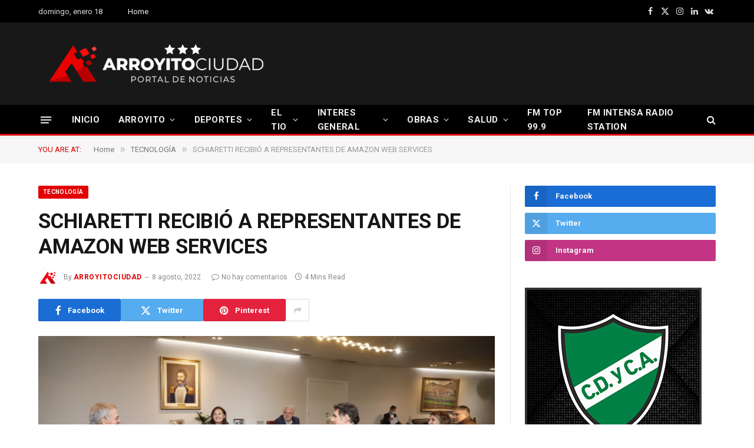

--- FILE ---
content_type: text/html; charset=UTF-8
request_url: https://arroyitociudad.com.ar/schiaretti-recibio-a-representantes-de-amazon-web-services/
body_size: 31865
content:

<!DOCTYPE html>
<html lang="es-AR" class="s-light site-s-light">

<head>

	<meta charset="UTF-8" />
	<meta name="viewport" content="width=device-width, initial-scale=1" />
	<title>SCHIARETTI RECIBIÓ A REPRESENTANTES DE AMAZON WEB SERVICES &#8211; ARROYITOCIUDAD</title><link rel="preload" as="image" imagesrcset="https://arroyitociudad.com.ar/wp-content/uploads/2022/08/MG_7236-768x512.jpg 768w, https://arroyitociudad.com.ar/wp-content/uploads/2022/08/MG_7236-1024x683.jpg 1024w, https://arroyitociudad.com.ar/wp-content/uploads/2022/08/MG_7236-1536x1024.jpg 1536w, https://arroyitociudad.com.ar/wp-content/uploads/2022/08/MG_7236-2048x1365.jpg 2048w, https://arroyitociudad.com.ar/wp-content/uploads/2022/08/MG_7236-1200x800.jpg 1200w" imagesizes="(max-width: 755px) 100vw, 755px" /><link rel="preload" as="font" href="https://arroyitociudad.com.ar/wp-content/themes/smart-mag/css/icons/fonts/ts-icons.woff2?v3.2" type="font/woff2" crossorigin="anonymous" />
<meta name='robots' content='max-image-preview:large' />
<link rel='dns-prefetch' href='//fonts.googleapis.com' />
<link rel="alternate" type="application/rss+xml" title="ARROYITOCIUDAD &raquo; Feed" href="https://arroyitociudad.com.ar/feed/" />
<link rel="alternate" type="application/rss+xml" title="ARROYITOCIUDAD &raquo; RSS de los comentarios" href="https://arroyitociudad.com.ar/comments/feed/" />
<link rel="alternate" title="oEmbed (JSON)" type="application/json+oembed" href="https://arroyitociudad.com.ar/wp-json/oembed/1.0/embed?url=https%3A%2F%2Farroyitociudad.com.ar%2Fschiaretti-recibio-a-representantes-de-amazon-web-services%2F" />
<link rel="alternate" title="oEmbed (XML)" type="text/xml+oembed" href="https://arroyitociudad.com.ar/wp-json/oembed/1.0/embed?url=https%3A%2F%2Farroyitociudad.com.ar%2Fschiaretti-recibio-a-representantes-de-amazon-web-services%2F&#038;format=xml" />
<style id='wp-img-auto-sizes-contain-inline-css' type='text/css'>
img:is([sizes=auto i],[sizes^="auto," i]){contain-intrinsic-size:3000px 1500px}
/*# sourceURL=wp-img-auto-sizes-contain-inline-css */
</style>
<style id='wp-emoji-styles-inline-css' type='text/css'>

	img.wp-smiley, img.emoji {
		display: inline !important;
		border: none !important;
		box-shadow: none !important;
		height: 1em !important;
		width: 1em !important;
		margin: 0 0.07em !important;
		vertical-align: -0.1em !important;
		background: none !important;
		padding: 0 !important;
	}
/*# sourceURL=wp-emoji-styles-inline-css */
</style>
<link rel='stylesheet' id='wp-block-library-css' href='https://arroyitociudad.com.ar/wp-includes/css/dist/block-library/style.min.css?ver=6.9' type='text/css' media='all' />
<style id='classic-theme-styles-inline-css' type='text/css'>
/*! This file is auto-generated */
.wp-block-button__link{color:#fff;background-color:#32373c;border-radius:9999px;box-shadow:none;text-decoration:none;padding:calc(.667em + 2px) calc(1.333em + 2px);font-size:1.125em}.wp-block-file__button{background:#32373c;color:#fff;text-decoration:none}
/*# sourceURL=/wp-includes/css/classic-themes.min.css */
</style>
<style id='global-styles-inline-css' type='text/css'>
:root{--wp--preset--aspect-ratio--square: 1;--wp--preset--aspect-ratio--4-3: 4/3;--wp--preset--aspect-ratio--3-4: 3/4;--wp--preset--aspect-ratio--3-2: 3/2;--wp--preset--aspect-ratio--2-3: 2/3;--wp--preset--aspect-ratio--16-9: 16/9;--wp--preset--aspect-ratio--9-16: 9/16;--wp--preset--color--black: #000000;--wp--preset--color--cyan-bluish-gray: #abb8c3;--wp--preset--color--white: #ffffff;--wp--preset--color--pale-pink: #f78da7;--wp--preset--color--vivid-red: #cf2e2e;--wp--preset--color--luminous-vivid-orange: #ff6900;--wp--preset--color--luminous-vivid-amber: #fcb900;--wp--preset--color--light-green-cyan: #7bdcb5;--wp--preset--color--vivid-green-cyan: #00d084;--wp--preset--color--pale-cyan-blue: #8ed1fc;--wp--preset--color--vivid-cyan-blue: #0693e3;--wp--preset--color--vivid-purple: #9b51e0;--wp--preset--gradient--vivid-cyan-blue-to-vivid-purple: linear-gradient(135deg,rgb(6,147,227) 0%,rgb(155,81,224) 100%);--wp--preset--gradient--light-green-cyan-to-vivid-green-cyan: linear-gradient(135deg,rgb(122,220,180) 0%,rgb(0,208,130) 100%);--wp--preset--gradient--luminous-vivid-amber-to-luminous-vivid-orange: linear-gradient(135deg,rgb(252,185,0) 0%,rgb(255,105,0) 100%);--wp--preset--gradient--luminous-vivid-orange-to-vivid-red: linear-gradient(135deg,rgb(255,105,0) 0%,rgb(207,46,46) 100%);--wp--preset--gradient--very-light-gray-to-cyan-bluish-gray: linear-gradient(135deg,rgb(238,238,238) 0%,rgb(169,184,195) 100%);--wp--preset--gradient--cool-to-warm-spectrum: linear-gradient(135deg,rgb(74,234,220) 0%,rgb(151,120,209) 20%,rgb(207,42,186) 40%,rgb(238,44,130) 60%,rgb(251,105,98) 80%,rgb(254,248,76) 100%);--wp--preset--gradient--blush-light-purple: linear-gradient(135deg,rgb(255,206,236) 0%,rgb(152,150,240) 100%);--wp--preset--gradient--blush-bordeaux: linear-gradient(135deg,rgb(254,205,165) 0%,rgb(254,45,45) 50%,rgb(107,0,62) 100%);--wp--preset--gradient--luminous-dusk: linear-gradient(135deg,rgb(255,203,112) 0%,rgb(199,81,192) 50%,rgb(65,88,208) 100%);--wp--preset--gradient--pale-ocean: linear-gradient(135deg,rgb(255,245,203) 0%,rgb(182,227,212) 50%,rgb(51,167,181) 100%);--wp--preset--gradient--electric-grass: linear-gradient(135deg,rgb(202,248,128) 0%,rgb(113,206,126) 100%);--wp--preset--gradient--midnight: linear-gradient(135deg,rgb(2,3,129) 0%,rgb(40,116,252) 100%);--wp--preset--font-size--small: 13px;--wp--preset--font-size--medium: 20px;--wp--preset--font-size--large: 36px;--wp--preset--font-size--x-large: 42px;--wp--preset--spacing--20: 0.44rem;--wp--preset--spacing--30: 0.67rem;--wp--preset--spacing--40: 1rem;--wp--preset--spacing--50: 1.5rem;--wp--preset--spacing--60: 2.25rem;--wp--preset--spacing--70: 3.38rem;--wp--preset--spacing--80: 5.06rem;--wp--preset--shadow--natural: 6px 6px 9px rgba(0, 0, 0, 0.2);--wp--preset--shadow--deep: 12px 12px 50px rgba(0, 0, 0, 0.4);--wp--preset--shadow--sharp: 6px 6px 0px rgba(0, 0, 0, 0.2);--wp--preset--shadow--outlined: 6px 6px 0px -3px rgb(255, 255, 255), 6px 6px rgb(0, 0, 0);--wp--preset--shadow--crisp: 6px 6px 0px rgb(0, 0, 0);}:where(.is-layout-flex){gap: 0.5em;}:where(.is-layout-grid){gap: 0.5em;}body .is-layout-flex{display: flex;}.is-layout-flex{flex-wrap: wrap;align-items: center;}.is-layout-flex > :is(*, div){margin: 0;}body .is-layout-grid{display: grid;}.is-layout-grid > :is(*, div){margin: 0;}:where(.wp-block-columns.is-layout-flex){gap: 2em;}:where(.wp-block-columns.is-layout-grid){gap: 2em;}:where(.wp-block-post-template.is-layout-flex){gap: 1.25em;}:where(.wp-block-post-template.is-layout-grid){gap: 1.25em;}.has-black-color{color: var(--wp--preset--color--black) !important;}.has-cyan-bluish-gray-color{color: var(--wp--preset--color--cyan-bluish-gray) !important;}.has-white-color{color: var(--wp--preset--color--white) !important;}.has-pale-pink-color{color: var(--wp--preset--color--pale-pink) !important;}.has-vivid-red-color{color: var(--wp--preset--color--vivid-red) !important;}.has-luminous-vivid-orange-color{color: var(--wp--preset--color--luminous-vivid-orange) !important;}.has-luminous-vivid-amber-color{color: var(--wp--preset--color--luminous-vivid-amber) !important;}.has-light-green-cyan-color{color: var(--wp--preset--color--light-green-cyan) !important;}.has-vivid-green-cyan-color{color: var(--wp--preset--color--vivid-green-cyan) !important;}.has-pale-cyan-blue-color{color: var(--wp--preset--color--pale-cyan-blue) !important;}.has-vivid-cyan-blue-color{color: var(--wp--preset--color--vivid-cyan-blue) !important;}.has-vivid-purple-color{color: var(--wp--preset--color--vivid-purple) !important;}.has-black-background-color{background-color: var(--wp--preset--color--black) !important;}.has-cyan-bluish-gray-background-color{background-color: var(--wp--preset--color--cyan-bluish-gray) !important;}.has-white-background-color{background-color: var(--wp--preset--color--white) !important;}.has-pale-pink-background-color{background-color: var(--wp--preset--color--pale-pink) !important;}.has-vivid-red-background-color{background-color: var(--wp--preset--color--vivid-red) !important;}.has-luminous-vivid-orange-background-color{background-color: var(--wp--preset--color--luminous-vivid-orange) !important;}.has-luminous-vivid-amber-background-color{background-color: var(--wp--preset--color--luminous-vivid-amber) !important;}.has-light-green-cyan-background-color{background-color: var(--wp--preset--color--light-green-cyan) !important;}.has-vivid-green-cyan-background-color{background-color: var(--wp--preset--color--vivid-green-cyan) !important;}.has-pale-cyan-blue-background-color{background-color: var(--wp--preset--color--pale-cyan-blue) !important;}.has-vivid-cyan-blue-background-color{background-color: var(--wp--preset--color--vivid-cyan-blue) !important;}.has-vivid-purple-background-color{background-color: var(--wp--preset--color--vivid-purple) !important;}.has-black-border-color{border-color: var(--wp--preset--color--black) !important;}.has-cyan-bluish-gray-border-color{border-color: var(--wp--preset--color--cyan-bluish-gray) !important;}.has-white-border-color{border-color: var(--wp--preset--color--white) !important;}.has-pale-pink-border-color{border-color: var(--wp--preset--color--pale-pink) !important;}.has-vivid-red-border-color{border-color: var(--wp--preset--color--vivid-red) !important;}.has-luminous-vivid-orange-border-color{border-color: var(--wp--preset--color--luminous-vivid-orange) !important;}.has-luminous-vivid-amber-border-color{border-color: var(--wp--preset--color--luminous-vivid-amber) !important;}.has-light-green-cyan-border-color{border-color: var(--wp--preset--color--light-green-cyan) !important;}.has-vivid-green-cyan-border-color{border-color: var(--wp--preset--color--vivid-green-cyan) !important;}.has-pale-cyan-blue-border-color{border-color: var(--wp--preset--color--pale-cyan-blue) !important;}.has-vivid-cyan-blue-border-color{border-color: var(--wp--preset--color--vivid-cyan-blue) !important;}.has-vivid-purple-border-color{border-color: var(--wp--preset--color--vivid-purple) !important;}.has-vivid-cyan-blue-to-vivid-purple-gradient-background{background: var(--wp--preset--gradient--vivid-cyan-blue-to-vivid-purple) !important;}.has-light-green-cyan-to-vivid-green-cyan-gradient-background{background: var(--wp--preset--gradient--light-green-cyan-to-vivid-green-cyan) !important;}.has-luminous-vivid-amber-to-luminous-vivid-orange-gradient-background{background: var(--wp--preset--gradient--luminous-vivid-amber-to-luminous-vivid-orange) !important;}.has-luminous-vivid-orange-to-vivid-red-gradient-background{background: var(--wp--preset--gradient--luminous-vivid-orange-to-vivid-red) !important;}.has-very-light-gray-to-cyan-bluish-gray-gradient-background{background: var(--wp--preset--gradient--very-light-gray-to-cyan-bluish-gray) !important;}.has-cool-to-warm-spectrum-gradient-background{background: var(--wp--preset--gradient--cool-to-warm-spectrum) !important;}.has-blush-light-purple-gradient-background{background: var(--wp--preset--gradient--blush-light-purple) !important;}.has-blush-bordeaux-gradient-background{background: var(--wp--preset--gradient--blush-bordeaux) !important;}.has-luminous-dusk-gradient-background{background: var(--wp--preset--gradient--luminous-dusk) !important;}.has-pale-ocean-gradient-background{background: var(--wp--preset--gradient--pale-ocean) !important;}.has-electric-grass-gradient-background{background: var(--wp--preset--gradient--electric-grass) !important;}.has-midnight-gradient-background{background: var(--wp--preset--gradient--midnight) !important;}.has-small-font-size{font-size: var(--wp--preset--font-size--small) !important;}.has-medium-font-size{font-size: var(--wp--preset--font-size--medium) !important;}.has-large-font-size{font-size: var(--wp--preset--font-size--large) !important;}.has-x-large-font-size{font-size: var(--wp--preset--font-size--x-large) !important;}
:where(.wp-block-post-template.is-layout-flex){gap: 1.25em;}:where(.wp-block-post-template.is-layout-grid){gap: 1.25em;}
:where(.wp-block-term-template.is-layout-flex){gap: 1.25em;}:where(.wp-block-term-template.is-layout-grid){gap: 1.25em;}
:where(.wp-block-columns.is-layout-flex){gap: 2em;}:where(.wp-block-columns.is-layout-grid){gap: 2em;}
:root :where(.wp-block-pullquote){font-size: 1.5em;line-height: 1.6;}
/*# sourceURL=global-styles-inline-css */
</style>
<link rel='stylesheet' id='smartmag-core-css' href='https://arroyitociudad.com.ar/wp-content/themes/smart-mag/style.css?ver=10.3.2' type='text/css' media='all' />
<link rel='stylesheet' id='smartmag-fonts-css' href='https://fonts.googleapis.com/css?family=Roboto%3A400%2C400i%2C500%2C700&#038;display=swap' type='text/css' media='all' />
<link rel='stylesheet' id='smartmag-magnific-popup-css' href='https://arroyitociudad.com.ar/wp-content/themes/smart-mag/css/lightbox.css?ver=10.3.2' type='text/css' media='all' />
<link rel='stylesheet' id='smartmag-icons-css' href='https://arroyitociudad.com.ar/wp-content/themes/smart-mag/css/icons/icons.css?ver=10.3.2' type='text/css' media='all' />
<link rel='stylesheet' id='smartmag-skin-css' href='https://arroyitociudad.com.ar/wp-content/themes/smart-mag/css/skin-thezine.css?ver=10.3.2' type='text/css' media='all' />
<style id='smartmag-skin-inline-css' type='text/css'>
:root { --c-main: #e20000;
--c-main-rgb: 226,0,0;
--main-width: 1150px; }
.smart-head-main { --c-shadow: rgba(10,10,10,0.04); }
.smart-head-main .smart-head-top { --head-h: 38px; }
.smart-head-main .smart-head-mid { --head-h: 140px; }
.s-dark .smart-head-main .smart-head-mid,
.smart-head-main .s-dark.smart-head-mid { background-color: #181818; }
.smart-head-main .smart-head-bot { --head-h: 52px; border-bottom-width: 3px; border-bottom-color: var(--c-main); }
.navigation-main .menu > li > a { letter-spacing: 0.02em; }
.navigation-main { --nav-items-space: 16px; }
.nav-hov-b .menu > li > a:before { border-width: 0px; }
.smart-head-mobile .smart-head-mid { border-top-width: 3px; }
.smart-head-main .offcanvas-toggle { transform: scale(0.69); }
.loop-grid .ratio-is-custom { padding-bottom: calc(100% / 1.68); }
.loop-list .ratio-is-custom { padding-bottom: calc(100% / 1.575); }
.list-post { --list-p-media-width: 44%; --list-p-media-max-width: 85%; }
.list-post .media:not(i) { --list-p-media-max-width: 44%; }
.loop-small .media:not(i) { max-width: 104px; }
.single .featured .ratio-is-custom { padding-bottom: calc(100% / 2); }


/*# sourceURL=smartmag-skin-inline-css */
</style>
<script type="text/javascript" id="smartmag-lazy-inline-js-after">
/* <![CDATA[ */
/**
 * @copyright ThemeSphere
 * @preserve
 */
var BunyadLazy={};BunyadLazy.load=function(){function a(e,n){var t={};e.dataset.bgset&&e.dataset.sizes?(t.sizes=e.dataset.sizes,t.srcset=e.dataset.bgset):t.src=e.dataset.bgsrc,function(t){var a=t.dataset.ratio;if(0<a){const e=t.parentElement;if(e.classList.contains("media-ratio")){const n=e.style;n.getPropertyValue("--a-ratio")||(n.paddingBottom=100/a+"%")}}}(e);var a,o=document.createElement("img");for(a in o.onload=function(){var t="url('"+(o.currentSrc||o.src)+"')",a=e.style;a.backgroundImage!==t&&requestAnimationFrame(()=>{a.backgroundImage=t,n&&n()}),o.onload=null,o.onerror=null,o=null},o.onerror=o.onload,t)o.setAttribute(a,t[a]);o&&o.complete&&0<o.naturalWidth&&o.onload&&o.onload()}function e(t){t.dataset.loaded||a(t,()=>{document.dispatchEvent(new Event("lazyloaded")),t.dataset.loaded=1})}function n(t){"complete"===document.readyState?t():window.addEventListener("load",t)}return{initEarly:function(){var t,a=()=>{document.querySelectorAll(".img.bg-cover:not(.lazyload)").forEach(e)};"complete"!==document.readyState?(t=setInterval(a,150),n(()=>{a(),clearInterval(t)})):a()},callOnLoad:n,initBgImages:function(t){t&&n(()=>{document.querySelectorAll(".img.bg-cover").forEach(e)})},bgLoad:a}}(),BunyadLazy.load.initEarly();
//# sourceURL=smartmag-lazy-inline-js-after
/* ]]> */
</script>
<script type="text/javascript" src="https://arroyitociudad.com.ar/wp-includes/js/jquery/jquery.min.js?ver=3.7.1" id="jquery-core-js"></script>
<script type="text/javascript" src="https://arroyitociudad.com.ar/wp-includes/js/jquery/jquery-migrate.min.js?ver=3.4.1" id="jquery-migrate-js"></script>
<link rel="https://api.w.org/" href="https://arroyitociudad.com.ar/wp-json/" /><link rel="alternate" title="JSON" type="application/json" href="https://arroyitociudad.com.ar/wp-json/wp/v2/posts/78785" /><link rel="EditURI" type="application/rsd+xml" title="RSD" href="https://arroyitociudad.com.ar/xmlrpc.php?rsd" />
<meta name="generator" content="WordPress 6.9" />
<link rel="canonical" href="https://arroyitociudad.com.ar/schiaretti-recibio-a-representantes-de-amazon-web-services/" />
<link rel='shortlink' href='https://arroyitociudad.com.ar/?p=78785' />

		<script>
		var BunyadSchemeKey = 'bunyad-scheme';
		(() => {
			const d = document.documentElement;
			const c = d.classList;
			var scheme = localStorage.getItem(BunyadSchemeKey);
			
			if (scheme) {
				d.dataset.origClass = c;
				scheme === 'dark' ? c.remove('s-light', 'site-s-light') : c.remove('s-dark', 'site-s-dark');
				c.add('site-s-' + scheme, 's-' + scheme);
			}
		})();
		</script>
		<meta name="generator" content="Elementor 3.34.1; features: additional_custom_breakpoints; settings: css_print_method-external, google_font-enabled, font_display-auto">
			<style>
				.e-con.e-parent:nth-of-type(n+4):not(.e-lazyloaded):not(.e-no-lazyload),
				.e-con.e-parent:nth-of-type(n+4):not(.e-lazyloaded):not(.e-no-lazyload) * {
					background-image: none !important;
				}
				@media screen and (max-height: 1024px) {
					.e-con.e-parent:nth-of-type(n+3):not(.e-lazyloaded):not(.e-no-lazyload),
					.e-con.e-parent:nth-of-type(n+3):not(.e-lazyloaded):not(.e-no-lazyload) * {
						background-image: none !important;
					}
				}
				@media screen and (max-height: 640px) {
					.e-con.e-parent:nth-of-type(n+2):not(.e-lazyloaded):not(.e-no-lazyload),
					.e-con.e-parent:nth-of-type(n+2):not(.e-lazyloaded):not(.e-no-lazyload) * {
						background-image: none !important;
					}
				}
			</style>
			<link rel="icon" href="https://arroyitociudad.com.ar/wp-content/uploads/2022/07/cropped-faviconnuevo-32x32.png" sizes="32x32" />
<link rel="icon" href="https://arroyitociudad.com.ar/wp-content/uploads/2022/07/cropped-faviconnuevo-192x192.png" sizes="192x192" />
<link rel="apple-touch-icon" href="https://arroyitociudad.com.ar/wp-content/uploads/2022/07/cropped-faviconnuevo-180x180.png" />
<meta name="msapplication-TileImage" content="https://arroyitociudad.com.ar/wp-content/uploads/2022/07/cropped-faviconnuevo-270x270.png" />

	<script>
	document.querySelector('head').innerHTML += '<style class="bunyad-img-effects-css">.main-wrap .wp-post-image, .post-content img { opacity: 0; }</style>';
	</script>

</head>

<body class="wp-singular post-template-default single single-post postid-78785 single-format-standard wp-theme-smart-mag right-sidebar post-layout-modern post-cat-544 has-lb has-lb-sm img-effects ts-img-hov-fade has-sb-sep layout-normal elementor-default elementor-kit-77938">



<div class="main-wrap">

	
<div class="off-canvas-backdrop"></div>
<div class="mobile-menu-container off-canvas s-dark" id="off-canvas">

	<div class="off-canvas-head">
		<a href="#" class="close">
			<span class="visuallyhidden">Close Menu</span>
			<i class="tsi tsi-times"></i>
		</a>

		<div class="ts-logo">
					</div>
	</div>

	<div class="off-canvas-content">

					<ul class="mobile-menu"></ul>
		
		
		
		<div class="spc-social-block spc-social spc-social-b smart-head-social">
		
			
				<a href="https://www.facebook.com/profile.php?id=100089284603767" class="link service s-facebook" target="_blank" rel="nofollow noopener">
					<i class="icon tsi tsi-facebook"></i>					<span class="visuallyhidden">Facebook</span>
				</a>
									
			
				<a href="https://twitter.com/arroyitociudad1" class="link service s-twitter" target="_blank" rel="nofollow noopener">
					<i class="icon tsi tsi-twitter"></i>					<span class="visuallyhidden">X (Twitter)</span>
				</a>
									
			
				<a href="https://www.instagram.com/arroyitociudadoficial" class="link service s-instagram" target="_blank" rel="nofollow noopener">
					<i class="icon tsi tsi-instagram"></i>					<span class="visuallyhidden">Instagram</span>
				</a>
									
			
		</div>

		
	</div>

</div>
<div class="smart-head smart-head-a smart-head-main" id="smart-head" data-sticky="bot" data-sticky-type="smart" data-sticky-full>
	
	<div class="smart-head-row smart-head-top s-dark smart-head-row-full">

		<div class="inner wrap">

							
				<div class="items items-left ">
				
<span class="h-date">
	domingo, enero 18</span>	<div class="nav-wrap">
		<nav class="navigation navigation-small nav-hov-a has-search">
			<ul id="menu-footer-links" class="menu"><li id="menu-item-77945" class="menu-item menu-item-type-custom menu-item-object-custom menu-item-home menu-item-77945"><a href="https://arroyitociudad.com.ar">Home</a></li>
</ul>		</nav>
	</div>

<div class="h-text h-text">
	</div>				</div>

							
				<div class="items items-center empty">
								</div>

							
				<div class="items items-right ">
				
		<div class="spc-social-block spc-social spc-social-a smart-head-social">
		
			
				<a href="https://www.facebook.com/profile.php?id=100089284603767" class="link service s-facebook" target="_blank" rel="nofollow noopener">
					<i class="icon tsi tsi-facebook"></i>					<span class="visuallyhidden">Facebook</span>
				</a>
									
			
				<a href="https://twitter.com/arroyitociudad1" class="link service s-twitter" target="_blank" rel="nofollow noopener">
					<i class="icon tsi tsi-twitter"></i>					<span class="visuallyhidden">X (Twitter)</span>
				</a>
									
			
				<a href="https://www.instagram.com/arroyitociudadoficial" class="link service s-instagram" target="_blank" rel="nofollow noopener">
					<i class="icon tsi tsi-instagram"></i>					<span class="visuallyhidden">Instagram</span>
				</a>
									
			
				<a href="#" class="link service s-linkedin" target="_blank" rel="nofollow noopener">
					<i class="icon tsi tsi-linkedin"></i>					<span class="visuallyhidden">LinkedIn</span>
				</a>
									
			
				<a href="#" class="link service s-vk" target="_blank" rel="nofollow noopener">
					<i class="icon tsi tsi-vk"></i>					<span class="visuallyhidden">VKontakte</span>
				</a>
									
			
		</div>

						</div>

						
		</div>
	</div>

	
	<div class="smart-head-row smart-head-mid s-dark smart-head-row-full">

		<div class="inner wrap">

							
				<div class="items items-left ">
					<a href="https://arroyitociudad.com.ar/" title="ARROYITOCIUDAD" rel="home" class="logo-link ts-logo logo-is-image">
		<span>
			
				
					<img src="http://arroyitociudad.com.ar/wp-content/uploads/2025/08/aclogo2023.png" class="logo-image" alt="ARROYITOCIUDAD" width="400" height="90"/>
									 
					</span>
	</a>				</div>

							
				<div class="items items-center empty">
								</div>

							
				<div class="items items-right ">
				
<div class="h-text h-text">
	</div>				</div>

						
		</div>
	</div>

	
	<div class="smart-head-row smart-head-bot s-dark smart-head-row-full">

		<div class="inner wrap">

							
				<div class="items items-left ">
				
<button class="offcanvas-toggle has-icon" type="button" aria-label="Menu">
	<span class="hamburger-icon hamburger-icon-a">
		<span class="inner"></span>
	</span>
</button>	<div class="nav-wrap">
		<nav class="navigation navigation-main nav-hov-b has-search">
			<ul id="menu-main-menu" class="menu"><li id="menu-item-77505" class="menu-item menu-item-type-custom menu-item-object-custom menu-item-home menu-item-77505"><a href="https://arroyitociudad.com.ar">INICIO</a></li>
<li id="menu-item-77592" class="menu-item menu-item-type-taxonomy menu-item-object-category menu-cat-357 menu-item-has-children item-mega-menu menu-item-77592"><a href="https://arroyitociudad.com.ar/category/arroyito/">ARROYITO</a>
<div class="sub-menu mega-menu mega-menu-a wrap">

		
	
	<section class="column recent-posts" data-columns="5">
					<div class="posts" data-id="357">

						<section class="block-wrap block-grid mb-none" data-id="1">

				
			<div class="block-content">
					
	<div class="loop loop-grid loop-grid-sm grid grid-5 md:grid-2 xs:grid-1">

					
<article class="l-post grid-post grid-sm-post">

	
			<div class="media">

		
			<a href="https://arroyitociudad.com.ar/llega-el-primer-campeonato-de-cookies-del-pais/" class="image-link media-ratio ratio-is-custom" title="LLEGA EL PRIMER CAMPEONATO DE COOKIES DEL PAÍS"><span data-bgsrc="https://arroyitociudad.com.ar/wp-content/uploads/2026/01/LARGE-Crumbl-cookies-28-e1723749738300-450x300.jpg" class="img bg-cover wp-post-image attachment-bunyad-medium size-bunyad-medium lazyload" data-bgset="https://arroyitociudad.com.ar/wp-content/uploads/2026/01/LARGE-Crumbl-cookies-28-e1723749738300-450x300.jpg 450w, https://arroyitociudad.com.ar/wp-content/uploads/2026/01/LARGE-Crumbl-cookies-28-e1723749738300-1024x683.jpg 1024w, https://arroyitociudad.com.ar/wp-content/uploads/2026/01/LARGE-Crumbl-cookies-28-e1723749738300-768x512.jpg 768w, https://arroyitociudad.com.ar/wp-content/uploads/2026/01/LARGE-Crumbl-cookies-28-e1723749738300-1536x1024.jpg 1536w, https://arroyitociudad.com.ar/wp-content/uploads/2026/01/LARGE-Crumbl-cookies-28-e1723749738300-1200x800.jpg 1200w, https://arroyitociudad.com.ar/wp-content/uploads/2026/01/LARGE-Crumbl-cookies-28-e1723749738300.jpg 1800w" data-sizes="(max-width: 361px) 100vw, 361px"></span></a>			
			
			
			
		
		</div>
	

	
		<div class="content">

			<div class="post-meta post-meta-a has-below"><h2 class="is-title post-title"><a href="https://arroyitociudad.com.ar/llega-el-primer-campeonato-de-cookies-del-pais/">LLEGA EL PRIMER CAMPEONATO DE COOKIES DEL PAÍS</a></h2><div class="post-meta-items meta-below"><span class="meta-item date"><span class="date-link"><time class="post-date" datetime="2026-01-07T14:40:24-03:00">7 enero, 2026</time></span></span></div></div>			
			
			
		</div>

	
</article>					
<article class="l-post grid-post grid-sm-post">

	
			<div class="media">

		
			<a href="https://arroyitociudad.com.ar/vecinos-y-visitantes-colmaron-las-orillas-del-rio-xanaes-en-el-inicio-del-2026/" class="image-link media-ratio ratio-is-custom" title="VECINOS Y VISITANTES COLMARON LAS ORILLAS DEL RÍO XANAES EN EL INICIO DEL 2026"><span data-bgsrc="https://arroyitociudad.com.ar/wp-content/uploads/2026/01/WhatsApp-Image-2026-01-04-at-23.13.35-450x300.jpeg" class="img bg-cover wp-post-image attachment-bunyad-medium size-bunyad-medium lazyload" data-bgset="https://arroyitociudad.com.ar/wp-content/uploads/2026/01/WhatsApp-Image-2026-01-04-at-23.13.35-450x300.jpeg 450w, https://arroyitociudad.com.ar/wp-content/uploads/2026/01/WhatsApp-Image-2026-01-04-at-23.13.35-1024x683.jpeg 1024w, https://arroyitociudad.com.ar/wp-content/uploads/2026/01/WhatsApp-Image-2026-01-04-at-23.13.35-768x512.jpeg 768w, https://arroyitociudad.com.ar/wp-content/uploads/2026/01/WhatsApp-Image-2026-01-04-at-23.13.35-1200x800.jpeg 1200w, https://arroyitociudad.com.ar/wp-content/uploads/2026/01/WhatsApp-Image-2026-01-04-at-23.13.35.jpeg 1440w" data-sizes="(max-width: 361px) 100vw, 361px"></span></a>			
			
			
			
		
		</div>
	

	
		<div class="content">

			<div class="post-meta post-meta-a has-below"><h2 class="is-title post-title"><a href="https://arroyitociudad.com.ar/vecinos-y-visitantes-colmaron-las-orillas-del-rio-xanaes-en-el-inicio-del-2026/">VECINOS Y VISITANTES COLMARON LAS ORILLAS DEL RÍO XANAES EN EL INICIO DEL 2026</a></h2><div class="post-meta-items meta-below"><span class="meta-item date"><span class="date-link"><time class="post-date" datetime="2026-01-05T15:01:25-03:00">5 enero, 2026</time></span></span></div></div>			
			
			
		</div>

	
</article>					
<article class="l-post grid-post grid-sm-post">

	
			<div class="media">

		
			<a href="https://arroyitociudad.com.ar/un-hombre-murio-tras-ser-atripellado-dos-veces-en-la-ruta/" class="image-link media-ratio ratio-is-custom" title="UN HOMBRE MURIÓ TRAS SER ATRIPELLADO DOS VECES EN LA RUTA"><span data-bgsrc="https://arroyitociudad.com.ar/wp-content/uploads/2025/12/594585564_1381594143425191_8907735086982286198_n-450x450.jpg" class="img bg-cover wp-post-image attachment-bunyad-medium size-bunyad-medium lazyload" data-bgset="https://arroyitociudad.com.ar/wp-content/uploads/2025/12/594585564_1381594143425191_8907735086982286198_n-450x450.jpg 450w, https://arroyitociudad.com.ar/wp-content/uploads/2025/12/594585564_1381594143425191_8907735086982286198_n-300x300.jpg 300w, https://arroyitociudad.com.ar/wp-content/uploads/2025/12/594585564_1381594143425191_8907735086982286198_n-1024x1024.jpg 1024w, https://arroyitociudad.com.ar/wp-content/uploads/2025/12/594585564_1381594143425191_8907735086982286198_n-768x768.jpg 768w, https://arroyitociudad.com.ar/wp-content/uploads/2025/12/594585564_1381594143425191_8907735086982286198_n.jpg 1200w" data-sizes="(max-width: 361px) 100vw, 361px"></span></a>			
			
			
			
		
		</div>
	

	
		<div class="content">

			<div class="post-meta post-meta-a has-below"><h2 class="is-title post-title"><a href="https://arroyitociudad.com.ar/un-hombre-murio-tras-ser-atripellado-dos-veces-en-la-ruta/">UN HOMBRE MURIÓ TRAS SER ATRIPELLADO DOS VECES EN LA RUTA</a></h2><div class="post-meta-items meta-below"><span class="meta-item date"><span class="date-link"><time class="post-date" datetime="2025-12-03T11:10:00-03:00">3 diciembre, 2025</time></span></span></div></div>			
			
			
		</div>

	
</article>					
<article class="l-post grid-post grid-sm-post">

	
			<div class="media">

		
			<a href="https://arroyitociudad.com.ar/violento-ultimo-dia-en-una-escuela-de-nuestra-ciudad/" class="image-link media-ratio ratio-is-custom" title="VIOLENTO &#8220;ÚLTIMO DÍA&#8221; EN UNA ESCUELA DE NUESTRA CIUDAD"><span data-bgsrc="https://arroyitociudad.com.ar/wp-content/uploads/2025/11/MVRIVDKMQRGC7PID3WYHOC4DNA-450x294.avif" class="img bg-cover wp-post-image attachment-bunyad-medium size-bunyad-medium lazyload" data-bgset="https://arroyitociudad.com.ar/wp-content/uploads/2025/11/MVRIVDKMQRGC7PID3WYHOC4DNA-450x294.avif 450w, https://arroyitociudad.com.ar/wp-content/uploads/2025/11/MVRIVDKMQRGC7PID3WYHOC4DNA-300x196.avif 300w, https://arroyitociudad.com.ar/wp-content/uploads/2025/11/MVRIVDKMQRGC7PID3WYHOC4DNA-768x502.avif 768w, https://arroyitociudad.com.ar/wp-content/uploads/2025/11/MVRIVDKMQRGC7PID3WYHOC4DNA-150x98.avif 150w, https://arroyitociudad.com.ar/wp-content/uploads/2025/11/MVRIVDKMQRGC7PID3WYHOC4DNA.avif 980w" data-sizes="(max-width: 361px) 100vw, 361px"></span></a>			
			
			
			
		
		</div>
	

	
		<div class="content">

			<div class="post-meta post-meta-a has-below"><h2 class="is-title post-title"><a href="https://arroyitociudad.com.ar/violento-ultimo-dia-en-una-escuela-de-nuestra-ciudad/">VIOLENTO &#8220;ÚLTIMO DÍA&#8221; EN UNA ESCUELA DE NUESTRA CIUDAD</a></h2><div class="post-meta-items meta-below"><span class="meta-item date"><span class="date-link"><time class="post-date" datetime="2025-11-28T14:54:07-03:00">28 noviembre, 2025</time></span></span></div></div>			
			
			
		</div>

	
</article>					
<article class="l-post grid-post grid-sm-post">

	
			<div class="media">

		
			<a href="https://arroyitociudad.com.ar/ama-llevo-adelante-una-charla-sobre-prevencion-y-concientizacion-sobre-la-diabetes/" class="image-link media-ratio ratio-is-custom" title="AMA LLEVÓ ADELANTE UNA CHARLA SOBRE PREVENCIÓN Y CONCIENTIZACIÓN SOBRE LA DIABETES"><span data-bgsrc="https://arroyitociudad.com.ar/wp-content/uploads/2025/11/Glucemia-92-450x300.jpg" class="img bg-cover wp-post-image attachment-bunyad-medium size-bunyad-medium lazyload" data-bgset="https://arroyitociudad.com.ar/wp-content/uploads/2025/11/Glucemia-92-450x300.jpg 450w, https://arroyitociudad.com.ar/wp-content/uploads/2025/11/Glucemia-92-1024x683.jpg 1024w, https://arroyitociudad.com.ar/wp-content/uploads/2025/11/Glucemia-92-768x512.jpg 768w, https://arroyitociudad.com.ar/wp-content/uploads/2025/11/Glucemia-92-1536x1024.jpg 1536w, https://arroyitociudad.com.ar/wp-content/uploads/2025/11/Glucemia-92-2048x1365.jpg 2048w, https://arroyitociudad.com.ar/wp-content/uploads/2025/11/Glucemia-92-1200x800.jpg 1200w" data-sizes="(max-width: 361px) 100vw, 361px"></span></a>			
			
			
			
		
		</div>
	

	
		<div class="content">

			<div class="post-meta post-meta-a has-below"><h2 class="is-title post-title"><a href="https://arroyitociudad.com.ar/ama-llevo-adelante-una-charla-sobre-prevencion-y-concientizacion-sobre-la-diabetes/">AMA LLEVÓ ADELANTE UNA CHARLA SOBRE PREVENCIÓN Y CONCIENTIZACIÓN SOBRE LA DIABETES</a></h2><div class="post-meta-items meta-below"><span class="meta-item date"><span class="date-link"><time class="post-date" datetime="2025-11-21T15:06:53-03:00">21 noviembre, 2025</time></span></span></div></div>			
			
			
		</div>

	
</article>		
	</div>

		
			</div>

		</section>
					
			</div> <!-- .posts -->
		
			</section>

</div></li>
<li id="menu-item-77594" class="menu-item menu-item-type-taxonomy menu-item-object-category menu-cat-211 menu-item-has-children item-mega-menu menu-item-77594"><a href="https://arroyitociudad.com.ar/category/deportes/">DEPORTES</a>
<div class="sub-menu mega-menu mega-menu-a wrap">

		
	
	<section class="column recent-posts" data-columns="5">
					<div class="posts" data-id="211">

						<section class="block-wrap block-grid mb-none" data-id="2">

				
			<div class="block-content">
					
	<div class="loop loop-grid loop-grid-sm grid grid-5 md:grid-2 xs:grid-1">

					
<article class="l-post grid-post grid-sm-post">

	
			<div class="media">

		
			<a href="https://arroyitociudad.com.ar/la-media-maraton-arroyito-2025-reunio-a-atletas-de-cordoba-y-provincias-vecinas/" class="image-link media-ratio ratio-is-custom" title="LA MEDIA MARATÓN ARROYITO 2025 REUNIÓ A ATLETAS DE CÓRDOBA Y PROVINCIAS VECINAS"><span data-bgsrc="https://arroyitociudad.com.ar/wp-content/uploads/2025/12/DSC_3456-1536x1022-1-450x299.jpg" class="img bg-cover wp-post-image attachment-bunyad-medium size-bunyad-medium lazyload" data-bgset="https://arroyitociudad.com.ar/wp-content/uploads/2025/12/DSC_3456-1536x1022-1-450x299.jpg 450w, https://arroyitociudad.com.ar/wp-content/uploads/2025/12/DSC_3456-1536x1022-1-1024x681.jpg 1024w, https://arroyitociudad.com.ar/wp-content/uploads/2025/12/DSC_3456-1536x1022-1-768x511.jpg 768w, https://arroyitociudad.com.ar/wp-content/uploads/2025/12/DSC_3456-1536x1022-1-1200x798.jpg 1200w, https://arroyitociudad.com.ar/wp-content/uploads/2025/12/DSC_3456-1536x1022-1.jpg 1536w" data-sizes="(max-width: 361px) 100vw, 361px"></span></a>			
			
			
			
		
		</div>
	

	
		<div class="content">

			<div class="post-meta post-meta-a has-below"><h2 class="is-title post-title"><a href="https://arroyitociudad.com.ar/la-media-maraton-arroyito-2025-reunio-a-atletas-de-cordoba-y-provincias-vecinas/">LA MEDIA MARATÓN ARROYITO 2025 REUNIÓ A ATLETAS DE CÓRDOBA Y PROVINCIAS VECINAS</a></h2><div class="post-meta-items meta-below"><span class="meta-item date"><span class="date-link"><time class="post-date" datetime="2025-12-02T16:13:06-03:00">2 diciembre, 2025</time></span></span></div></div>			
			
			
		</div>

	
</article>					
<article class="l-post grid-post grid-sm-post">

	
			<div class="media">

		
			<a href="https://arroyitociudad.com.ar/eli-noriega-cerro-una-destacada-participacion-en-el-mundial-singapur-2025/" class="image-link media-ratio ratio-is-custom" title="ELI NORIEGA CERRÓ UNA DESTACADA PARTICIPACIÓN EN EL MUNDIAL SINGAPUR 2025"><span data-bgsrc="https://arroyitociudad.com.ar/wp-content/uploads/2025/09/556464606_18083338792947480_4182794337785735984_n-450x598.webp" class="img bg-cover wp-post-image attachment-bunyad-medium size-bunyad-medium lazyload" data-bgset="https://arroyitociudad.com.ar/wp-content/uploads/2025/09/556464606_18083338792947480_4182794337785735984_n-450x598.webp 450w, https://arroyitociudad.com.ar/wp-content/uploads/2025/09/556464606_18083338792947480_4182794337785735984_n-226x300.webp 226w, https://arroyitociudad.com.ar/wp-content/uploads/2025/09/556464606_18083338792947480_4182794337785735984_n-770x1024.webp 770w, https://arroyitociudad.com.ar/wp-content/uploads/2025/09/556464606_18083338792947480_4182794337785735984_n-768x1021.webp 768w, https://arroyitociudad.com.ar/wp-content/uploads/2025/09/556464606_18083338792947480_4182794337785735984_n.webp 1079w" data-sizes="(max-width: 361px) 100vw, 361px"></span></a>			
			
			
			
		
		</div>
	

	
		<div class="content">

			<div class="post-meta post-meta-a has-below"><h2 class="is-title post-title"><a href="https://arroyitociudad.com.ar/eli-noriega-cerro-una-destacada-participacion-en-el-mundial-singapur-2025/">ELI NORIEGA CERRÓ UNA DESTACADA PARTICIPACIÓN EN EL MUNDIAL SINGAPUR 2025</a></h2><div class="post-meta-items meta-below"><span class="meta-item date"><span class="date-link"><time class="post-date" datetime="2025-09-29T11:47:18-03:00">29 septiembre, 2025</time></span></span></div></div>			
			
			
		</div>

	
</article>					
<article class="l-post grid-post grid-sm-post">

	
			<div class="media">

		
			<a href="https://arroyitociudad.com.ar/el-cultural-se-consagro-campeon-del-torneo-clausura-de-la-zona-oeste/" class="image-link media-ratio ratio-is-custom" title="EL CULTURAL SE CONSAGRÓ CAMPEÓN DEL TORNEO CLAUSURA DE LA ZONA OESTE"><span data-bgsrc="https://arroyitociudad.com.ar/wp-content/uploads/2025/09/550175358_1368268808637781_27755072014164798_n-450x563.webp" class="img bg-cover wp-post-image attachment-bunyad-medium size-bunyad-medium lazyload" data-bgset="https://arroyitociudad.com.ar/wp-content/uploads/2025/09/550175358_1368268808637781_27755072014164798_n-450x563.webp 450w, https://arroyitociudad.com.ar/wp-content/uploads/2025/09/550175358_1368268808637781_27755072014164798_n-240x300.webp 240w, https://arroyitociudad.com.ar/wp-content/uploads/2025/09/550175358_1368268808637781_27755072014164798_n-819x1024.webp 819w, https://arroyitociudad.com.ar/wp-content/uploads/2025/09/550175358_1368268808637781_27755072014164798_n-768x961.webp 768w, https://arroyitociudad.com.ar/wp-content/uploads/2025/09/550175358_1368268808637781_27755072014164798_n.webp 960w" data-sizes="(max-width: 361px) 100vw, 361px"></span></a>			
			
			
			
		
		</div>
	

	
		<div class="content">

			<div class="post-meta post-meta-a has-below"><h2 class="is-title post-title"><a href="https://arroyitociudad.com.ar/el-cultural-se-consagro-campeon-del-torneo-clausura-de-la-zona-oeste/">EL CULTURAL SE CONSAGRÓ CAMPEÓN DEL TORNEO CLAUSURA DE LA ZONA OESTE</a></h2><div class="post-meta-items meta-below"><span class="meta-item date"><span class="date-link"><time class="post-date" datetime="2025-09-22T14:54:38-03:00">22 septiembre, 2025</time></span></span></div></div>			
			
			
		</div>

	
</article>					
<article class="l-post grid-post grid-sm-post">

	
			<div class="media">

		
			<a href="https://arroyitociudad.com.ar/el-ultimo-adios-a-la-locomotora-oliveras/" class="image-link media-ratio ratio-is-custom" title="EL ÚLTIMO ADIÓS A LA &#8220;LOCOMOTORA&#8221; OLIVERAS"><span data-bgsrc="https://arroyitociudad.com.ar/wp-content/uploads/2025/07/AH4RPAHQORARBN2664QJURSJKE-e1753795345163-450x226.avif" class="img bg-cover wp-post-image attachment-bunyad-medium size-bunyad-medium lazyload" data-bgset="https://arroyitociudad.com.ar/wp-content/uploads/2025/07/AH4RPAHQORARBN2664QJURSJKE-e1753795345163-450x226.avif 450w, https://arroyitociudad.com.ar/wp-content/uploads/2025/07/AH4RPAHQORARBN2664QJURSJKE-e1753795345163-768x386.avif 768w, https://arroyitociudad.com.ar/wp-content/uploads/2025/07/AH4RPAHQORARBN2664QJURSJKE-e1753795345163.avif 992w" data-sizes="(max-width: 361px) 100vw, 361px"></span></a>			
			
			
			
		
		</div>
	

	
		<div class="content">

			<div class="post-meta post-meta-a has-below"><h2 class="is-title post-title"><a href="https://arroyitociudad.com.ar/el-ultimo-adios-a-la-locomotora-oliveras/">EL ÚLTIMO ADIÓS A LA &#8220;LOCOMOTORA&#8221; OLIVERAS</a></h2><div class="post-meta-items meta-below"><span class="meta-item date"><span class="date-link"><time class="post-date" datetime="2025-07-29T10:21:56-03:00">29 julio, 2025</time></span></span></div></div>			
			
			
		</div>

	
</article>					
<article class="l-post grid-post grid-sm-post">

	
			<div class="media">

		
			<a href="https://arroyitociudad.com.ar/vuelve-el-rally-provincial-a-la-dulce-ciudad/" class="image-link media-ratio ratio-is-custom" title="VUELVE EL RALLY PROVINCIAL A LA DULCE CIUDAD"><span data-bgsrc="https://arroyitociudad.com.ar/wp-content/uploads/2025/07/WhatsApp-Image-2024-04-21-at-18.22.26-450x300.jpeg" class="img bg-cover wp-post-image attachment-bunyad-medium size-bunyad-medium lazyload" data-bgset="https://arroyitociudad.com.ar/wp-content/uploads/2025/07/WhatsApp-Image-2024-04-21-at-18.22.26-450x300.jpeg 450w, https://arroyitociudad.com.ar/wp-content/uploads/2025/07/WhatsApp-Image-2024-04-21-at-18.22.26-1024x683.jpeg 1024w, https://arroyitociudad.com.ar/wp-content/uploads/2025/07/WhatsApp-Image-2024-04-21-at-18.22.26-768x512.jpeg 768w, https://arroyitociudad.com.ar/wp-content/uploads/2025/07/WhatsApp-Image-2024-04-21-at-18.22.26-1200x800.jpeg 1200w, https://arroyitociudad.com.ar/wp-content/uploads/2025/07/WhatsApp-Image-2024-04-21-at-18.22.26.jpeg 1440w" data-sizes="(max-width: 361px) 100vw, 361px"></span></a>			
			
			
			
		
		</div>
	

	
		<div class="content">

			<div class="post-meta post-meta-a has-below"><h2 class="is-title post-title"><a href="https://arroyitociudad.com.ar/vuelve-el-rally-provincial-a-la-dulce-ciudad/">VUELVE EL RALLY PROVINCIAL A LA DULCE CIUDAD</a></h2><div class="post-meta-items meta-below"><span class="meta-item date"><span class="date-link"><time class="post-date" datetime="2025-07-18T11:06:33-03:00">18 julio, 2025</time></span></span></div></div>			
			
			
		</div>

	
</article>		
	</div>

		
			</div>

		</section>
					
			</div> <!-- .posts -->
		
			</section>

</div></li>
<li id="menu-item-77595" class="menu-item menu-item-type-taxonomy menu-item-object-category menu-cat-242 menu-item-has-children item-mega-menu menu-item-77595"><a href="https://arroyitociudad.com.ar/category/el-tio/">EL TIO</a>
<div class="sub-menu mega-menu mega-menu-a wrap">

		
	
	<section class="column recent-posts" data-columns="5">
					<div class="posts" data-id="242">

						<section class="block-wrap block-grid mb-none" data-id="3">

				
			<div class="block-content">
					
	<div class="loop loop-grid loop-grid-sm grid grid-5 md:grid-2 xs:grid-1">

					
<article class="l-post grid-post grid-sm-post">

	
			<div class="media">

		
			<a href="https://arroyitociudad.com.ar/tres-muertos-tras-choque-frontal-entre-dos-camionetas/" class="image-link media-ratio ratio-is-custom" title="TRES MUERTOS TRAS CHOQUE FRONTAL ENTRE DOS CAMIONETAS"><span data-bgsrc="https://arroyitociudad.com.ar/wp-content/uploads/2024/12/OXVNNGAO6BF6TNBJD6LQT7RAJU-450x294.avif" class="img bg-cover wp-post-image attachment-bunyad-medium size-bunyad-medium lazyload" data-bgset="https://arroyitociudad.com.ar/wp-content/uploads/2024/12/OXVNNGAO6BF6TNBJD6LQT7RAJU-450x294.avif 450w, https://arroyitociudad.com.ar/wp-content/uploads/2024/12/OXVNNGAO6BF6TNBJD6LQT7RAJU-300x196.avif 300w, https://arroyitociudad.com.ar/wp-content/uploads/2024/12/OXVNNGAO6BF6TNBJD6LQT7RAJU-768x502.avif 768w, https://arroyitociudad.com.ar/wp-content/uploads/2024/12/OXVNNGAO6BF6TNBJD6LQT7RAJU-150x98.avif 150w, https://arroyitociudad.com.ar/wp-content/uploads/2024/12/OXVNNGAO6BF6TNBJD6LQT7RAJU.avif 980w" data-sizes="(max-width: 361px) 100vw, 361px"></span></a>			
			
			
			
		
		</div>
	

	
		<div class="content">

			<div class="post-meta post-meta-a has-below"><h2 class="is-title post-title"><a href="https://arroyitociudad.com.ar/tres-muertos-tras-choque-frontal-entre-dos-camionetas/">TRES MUERTOS TRAS CHOQUE FRONTAL ENTRE DOS CAMIONETAS</a></h2><div class="post-meta-items meta-below"><span class="meta-item date"><span class="date-link"><time class="post-date" datetime="2024-12-30T11:20:53-03:00">30 diciembre, 2024</time></span></span></div></div>			
			
			
		</div>

	
</article>					
<article class="l-post grid-post grid-sm-post">

	
			<div class="media">

		
			<a href="https://arroyitociudad.com.ar/un-hombre-resulto-herido-tras-quedar-atrapado-bajo-las-ruedas-de-su-camion/" class="image-link media-ratio ratio-is-custom" title="UN HOMBRE RESULTÓ HERIDO TRAS QUEDAR ATRAPADO BAJO LAS RUEDAS DE SU CAMIÓN"><span data-bgsrc="https://arroyitociudad.com.ar/wp-content/uploads/2024/11/XLS3EYABQVAQFFRQGP5MJWENHY-450x294.avif" class="img bg-cover wp-post-image attachment-bunyad-medium size-bunyad-medium lazyload" data-bgset="https://arroyitociudad.com.ar/wp-content/uploads/2024/11/XLS3EYABQVAQFFRQGP5MJWENHY-450x294.avif 450w, https://arroyitociudad.com.ar/wp-content/uploads/2024/11/XLS3EYABQVAQFFRQGP5MJWENHY-300x196.avif 300w, https://arroyitociudad.com.ar/wp-content/uploads/2024/11/XLS3EYABQVAQFFRQGP5MJWENHY-768x502.avif 768w, https://arroyitociudad.com.ar/wp-content/uploads/2024/11/XLS3EYABQVAQFFRQGP5MJWENHY-150x98.avif 150w, https://arroyitociudad.com.ar/wp-content/uploads/2024/11/XLS3EYABQVAQFFRQGP5MJWENHY.avif 980w" data-sizes="(max-width: 361px) 100vw, 361px"></span></a>			
			
			
			
		
		</div>
	

	
		<div class="content">

			<div class="post-meta post-meta-a has-below"><h2 class="is-title post-title"><a href="https://arroyitociudad.com.ar/un-hombre-resulto-herido-tras-quedar-atrapado-bajo-las-ruedas-de-su-camion/">UN HOMBRE RESULTÓ HERIDO TRAS QUEDAR ATRAPADO BAJO LAS RUEDAS DE SU CAMIÓN</a></h2><div class="post-meta-items meta-below"><span class="meta-item date"><span class="date-link"><time class="post-date" datetime="2024-11-19T13:30:46-03:00">19 noviembre, 2024</time></span></span></div></div>			
			
			
		</div>

	
</article>					
<article class="l-post grid-post grid-sm-post">

	
			<div class="media">

		
			<a href="https://arroyitociudad.com.ar/dos-detenidos-tras-huir-de-un-control-policial-en-el-tio/" class="image-link media-ratio ratio-is-custom" title="DOS DETENIDOS TRAS HUÍR DE UN CONTROL POLICIAL EN EL TÍO"><span data-bgsrc="https://arroyitociudad.com.ar/wp-content/uploads/2024/08/WhatsApp-Image-2018-03-08-at-11.04.44-768x576-1-450x338.jpeg" class="img bg-cover wp-post-image attachment-bunyad-medium size-bunyad-medium lazyload" data-bgset="https://arroyitociudad.com.ar/wp-content/uploads/2024/08/WhatsApp-Image-2018-03-08-at-11.04.44-768x576-1-450x338.jpeg 450w, https://arroyitociudad.com.ar/wp-content/uploads/2024/08/WhatsApp-Image-2018-03-08-at-11.04.44-768x576-1-300x225.jpeg 300w, https://arroyitociudad.com.ar/wp-content/uploads/2024/08/WhatsApp-Image-2018-03-08-at-11.04.44-768x576-1.jpeg 768w" data-sizes="(max-width: 361px) 100vw, 361px"></span></a>			
			
			
			
		
		</div>
	

	
		<div class="content">

			<div class="post-meta post-meta-a has-below"><h2 class="is-title post-title"><a href="https://arroyitociudad.com.ar/dos-detenidos-tras-huir-de-un-control-policial-en-el-tio/">DOS DETENIDOS TRAS HUÍR DE UN CONTROL POLICIAL EN EL TÍO</a></h2><div class="post-meta-items meta-below"><span class="meta-item date"><span class="date-link"><time class="post-date" datetime="2024-08-27T15:24:30-03:00">27 agosto, 2024</time></span></span></div></div>			
			
			
		</div>

	
</article>					
<article class="l-post grid-post grid-sm-post">

	
			<div class="media">

		
			<a href="https://arroyitociudad.com.ar/la-obra-de-gas-natural-esta-en-marcha/" class="image-link media-ratio ratio-is-custom" title="LA OBRA DE GAS NATURAL ESTÁ EN MARCHA"><span data-bgsrc="https://arroyitociudad.com.ar/wp-content/uploads/2023/07/5e5ab4f1-638a-4dc2-b19e-fd2d9907aa97-450x298.jpg" class="img bg-cover wp-post-image attachment-bunyad-medium size-bunyad-medium lazyload" data-bgset="https://arroyitociudad.com.ar/wp-content/uploads/2023/07/5e5ab4f1-638a-4dc2-b19e-fd2d9907aa97-450x298.jpg 450w, https://arroyitociudad.com.ar/wp-content/uploads/2023/07/5e5ab4f1-638a-4dc2-b19e-fd2d9907aa97-1024x678.jpg 1024w, https://arroyitociudad.com.ar/wp-content/uploads/2023/07/5e5ab4f1-638a-4dc2-b19e-fd2d9907aa97-768x508.jpg 768w, https://arroyitociudad.com.ar/wp-content/uploads/2023/07/5e5ab4f1-638a-4dc2-b19e-fd2d9907aa97-150x99.jpg 150w, https://arroyitociudad.com.ar/wp-content/uploads/2023/07/5e5ab4f1-638a-4dc2-b19e-fd2d9907aa97.jpg 1080w" data-sizes="(max-width: 361px) 100vw, 361px"></span></a>			
			
			
			
		
		</div>
	

	
		<div class="content">

			<div class="post-meta post-meta-a has-below"><h2 class="is-title post-title"><a href="https://arroyitociudad.com.ar/la-obra-de-gas-natural-esta-en-marcha/">LA OBRA DE GAS NATURAL ESTÁ EN MARCHA</a></h2><div class="post-meta-items meta-below"><span class="meta-item date"><span class="date-link"><time class="post-date" datetime="2023-07-04T15:03:40-03:00">4 julio, 2023</time></span></span></div></div>			
			
			
		</div>

	
</article>					
<article class="l-post grid-post grid-sm-post">

	
			<div class="media">

		
			<a href="https://arroyitociudad.com.ar/el-tio-celebra-la-inauguracion-de-dos-espacios-para-la-comunidad/" class="image-link media-ratio ratio-is-custom" title="EL TÍO CELEBRA LA INAUGURACIÓN DE DOS ESPACIOS PARA LA COMUNIDAD"><span data-bgsrc="https://arroyitociudad.com.ar/wp-content/uploads/2023/06/image-22-450x338.png" class="img bg-cover wp-post-image attachment-bunyad-medium size-bunyad-medium lazyload" data-bgset="https://arroyitociudad.com.ar/wp-content/uploads/2023/06/image-22-450x338.png 450w, https://arroyitociudad.com.ar/wp-content/uploads/2023/06/image-22-300x225.png 300w, https://arroyitociudad.com.ar/wp-content/uploads/2023/06/image-22-1024x768.png 1024w, https://arroyitociudad.com.ar/wp-content/uploads/2023/06/image-22-768x576.png 768w, https://arroyitociudad.com.ar/wp-content/uploads/2023/06/image-22-1536x1152.png 1536w, https://arroyitociudad.com.ar/wp-content/uploads/2023/06/image-22-1200x900.png 1200w, https://arroyitociudad.com.ar/wp-content/uploads/2023/06/image-22.png 1600w" data-sizes="(max-width: 361px) 100vw, 361px"></span></a>			
			
			
			
		
		</div>
	

	
		<div class="content">

			<div class="post-meta post-meta-a has-below"><h2 class="is-title post-title"><a href="https://arroyitociudad.com.ar/el-tio-celebra-la-inauguracion-de-dos-espacios-para-la-comunidad/">EL TÍO CELEBRA LA INAUGURACIÓN DE DOS ESPACIOS PARA LA COMUNIDAD</a></h2><div class="post-meta-items meta-below"><span class="meta-item date"><span class="date-link"><time class="post-date" datetime="2023-06-07T20:36:40-03:00">7 junio, 2023</time></span></span></div></div>			
			
			
		</div>

	
</article>		
	</div>

		
			</div>

		</section>
					
			</div> <!-- .posts -->
		
			</section>

</div></li>
<li id="menu-item-77593" class="menu-item menu-item-type-taxonomy menu-item-object-category menu-cat-215 menu-item-has-children item-mega-menu menu-item-77593"><a href="https://arroyitociudad.com.ar/category/interes/">INTERES GENERAL</a>
<div class="sub-menu mega-menu mega-menu-a wrap">

		
	
	<section class="column recent-posts" data-columns="5">
					<div class="posts" data-id="215">

						<section class="block-wrap block-grid mb-none" data-id="4">

				
			<div class="block-content">
					
	<div class="loop loop-grid loop-grid-sm grid grid-5 md:grid-2 xs:grid-1">

					
<article class="l-post grid-post grid-sm-post">

	
			<div class="media">

		
			<a href="https://arroyitociudad.com.ar/verano-2025-que-documentacion-te-pide-la-caminera-para-circular-por-la-provincia/" class="image-link media-ratio ratio-is-custom" title="VERANO 2025: QUÉ DOCUMENTACIÓN TE PIDE LA CAMINERA PARA CIRCULAR POR LA PROVINCIA"><span data-bgsrc="https://arroyitociudad.com.ar/wp-content/uploads/2025/01/U3VWR24E65AXBKPQ74MT5E2DWQ-450x300.jpg" class="img bg-cover wp-post-image attachment-bunyad-medium size-bunyad-medium lazyload" data-bgset="https://arroyitociudad.com.ar/wp-content/uploads/2025/01/U3VWR24E65AXBKPQ74MT5E2DWQ-450x300.jpg 450w, https://arroyitociudad.com.ar/wp-content/uploads/2025/01/U3VWR24E65AXBKPQ74MT5E2DWQ-1024x684.jpg 1024w, https://arroyitociudad.com.ar/wp-content/uploads/2025/01/U3VWR24E65AXBKPQ74MT5E2DWQ-768x513.jpg 768w, https://arroyitociudad.com.ar/wp-content/uploads/2025/01/U3VWR24E65AXBKPQ74MT5E2DWQ-1200x801.jpg 1200w, https://arroyitociudad.com.ar/wp-content/uploads/2025/01/U3VWR24E65AXBKPQ74MT5E2DWQ.jpg 1300w" data-sizes="(max-width: 361px) 100vw, 361px"></span></a>			
			
			
			
		
		</div>
	

	
		<div class="content">

			<div class="post-meta post-meta-a has-below"><h2 class="is-title post-title"><a href="https://arroyitociudad.com.ar/verano-2025-que-documentacion-te-pide-la-caminera-para-circular-por-la-provincia/">VERANO 2025: QUÉ DOCUMENTACIÓN TE PIDE LA CAMINERA PARA CIRCULAR POR LA PROVINCIA</a></h2><div class="post-meta-items meta-below"><span class="meta-item date"><span class="date-link"><time class="post-date" datetime="2025-01-10T12:00:31-03:00">10 enero, 2025</time></span></span></div></div>			
			
			
		</div>

	
</article>					
<article class="l-post grid-post grid-sm-post">

	
			<div class="media">

		
			<a href="https://arroyitociudad.com.ar/grupo-arcor-dono-equipamiento-para-la-prevencion-del-dengue/" class="image-link media-ratio ratio-is-custom" title="GRUPO ARCOR DONÓ EQUIPAMIENTO PARA LA PREVENCIÓN DEL DENGUE"><span data-bgsrc="https://arroyitociudad.com.ar/wp-content/uploads/2024/10/DSC_8741-Editar-scaled-1-450x299.jpg" class="img bg-cover wp-post-image attachment-bunyad-medium size-bunyad-medium lazyload" data-bgset="https://arroyitociudad.com.ar/wp-content/uploads/2024/10/DSC_8741-Editar-scaled-1-450x299.jpg 450w, https://arroyitociudad.com.ar/wp-content/uploads/2024/10/DSC_8741-Editar-scaled-1-1024x681.jpg 1024w, https://arroyitociudad.com.ar/wp-content/uploads/2024/10/DSC_8741-Editar-scaled-1-768x511.jpg 768w, https://arroyitociudad.com.ar/wp-content/uploads/2024/10/DSC_8741-Editar-scaled-1-1536x1022.jpg 1536w, https://arroyitociudad.com.ar/wp-content/uploads/2024/10/DSC_8741-Editar-scaled-1-2048x1362.jpg 2048w, https://arroyitociudad.com.ar/wp-content/uploads/2024/10/DSC_8741-Editar-scaled-1-1200x798.jpg 1200w" data-sizes="(max-width: 361px) 100vw, 361px"></span></a>			
			
			
			
		
		</div>
	

	
		<div class="content">

			<div class="post-meta post-meta-a has-below"><h2 class="is-title post-title"><a href="https://arroyitociudad.com.ar/grupo-arcor-dono-equipamiento-para-la-prevencion-del-dengue/">GRUPO ARCOR DONÓ EQUIPAMIENTO PARA LA PREVENCIÓN DEL DENGUE</a></h2><div class="post-meta-items meta-below"><span class="meta-item date"><span class="date-link"><time class="post-date" datetime="2024-10-09T13:43:57-03:00">9 octubre, 2024</time></span></span></div></div>			
			
			
		</div>

	
</article>					
<article class="l-post grid-post grid-sm-post">

	
			<div class="media">

		
			<a href="https://arroyitociudad.com.ar/gustavo-benedetti-se-reunio-con-el-jefe-de-vialidad-nacional/" class="image-link media-ratio ratio-is-custom" title="GUSTAVO BENEDETTI SE REUNIÓ CON EL JEFE DE VIALIDAD NACIONAL"><span data-bgsrc="https://arroyitociudad.com.ar/wp-content/uploads/2024/09/WhatsApp-Image-2024-09-19-at-10.57.11-AM-1024x768-1-450x338.jpeg" class="img bg-cover wp-post-image attachment-bunyad-medium size-bunyad-medium lazyload" data-bgset="https://arroyitociudad.com.ar/wp-content/uploads/2024/09/WhatsApp-Image-2024-09-19-at-10.57.11-AM-1024x768-1-450x338.jpeg 450w, https://arroyitociudad.com.ar/wp-content/uploads/2024/09/WhatsApp-Image-2024-09-19-at-10.57.11-AM-1024x768-1-300x225.jpeg 300w, https://arroyitociudad.com.ar/wp-content/uploads/2024/09/WhatsApp-Image-2024-09-19-at-10.57.11-AM-1024x768-1-768x576.jpeg 768w, https://arroyitociudad.com.ar/wp-content/uploads/2024/09/WhatsApp-Image-2024-09-19-at-10.57.11-AM-1024x768-1.jpeg 1024w" data-sizes="(max-width: 361px) 100vw, 361px"></span></a>			
			
			
			
		
		</div>
	

	
		<div class="content">

			<div class="post-meta post-meta-a has-below"><h2 class="is-title post-title"><a href="https://arroyitociudad.com.ar/gustavo-benedetti-se-reunio-con-el-jefe-de-vialidad-nacional/">GUSTAVO BENEDETTI SE REUNIÓ CON EL JEFE DE VIALIDAD NACIONAL</a></h2><div class="post-meta-items meta-below"><span class="meta-item date"><span class="date-link"><time class="post-date" datetime="2024-09-19T17:12:23-03:00">19 septiembre, 2024</time></span></span></div></div>			
			
			
		</div>

	
</article>					
<article class="l-post grid-post grid-sm-post">

	
			<div class="media">

		
			<a href="https://arroyitociudad.com.ar/la-ucr-de-arroyito-elegira-nuevas-autoridades-internas/" class="image-link media-ratio ratio-is-custom" title="LA UCR DE ARROYITO ELEGIRÁ NUEVAS AUTORIDADES INTERNAS"><span data-bgsrc="https://arroyitociudad.com.ar/wp-content/uploads/2024/09/20200330_071529-scaled-1-450x338.jpg" class="img bg-cover wp-post-image attachment-bunyad-medium size-bunyad-medium lazyload" data-bgset="https://arroyitociudad.com.ar/wp-content/uploads/2024/09/20200330_071529-scaled-1-450x338.jpg 450w, https://arroyitociudad.com.ar/wp-content/uploads/2024/09/20200330_071529-scaled-1-300x225.jpg 300w, https://arroyitociudad.com.ar/wp-content/uploads/2024/09/20200330_071529-scaled-1-1024x768.jpg 1024w, https://arroyitociudad.com.ar/wp-content/uploads/2024/09/20200330_071529-scaled-1-768x576.jpg 768w, https://arroyitociudad.com.ar/wp-content/uploads/2024/09/20200330_071529-scaled-1-1536x1152.jpg 1536w, https://arroyitociudad.com.ar/wp-content/uploads/2024/09/20200330_071529-scaled-1-2048x1536.jpg 2048w, https://arroyitociudad.com.ar/wp-content/uploads/2024/09/20200330_071529-scaled-1-1200x900.jpg 1200w" data-sizes="(max-width: 361px) 100vw, 361px"></span></a>			
			
			
			
		
		</div>
	

	
		<div class="content">

			<div class="post-meta post-meta-a has-below"><h2 class="is-title post-title"><a href="https://arroyitociudad.com.ar/la-ucr-de-arroyito-elegira-nuevas-autoridades-internas/">LA UCR DE ARROYITO ELEGIRÁ NUEVAS AUTORIDADES INTERNAS</a></h2><div class="post-meta-items meta-below"><span class="meta-item date"><span class="date-link"><time class="post-date" datetime="2024-09-06T17:05:02-03:00">6 septiembre, 2024</time></span></span></div></div>			
			
			
		</div>

	
</article>					
<article class="l-post grid-post grid-sm-post">

	
			<div class="media">

		
			<a href="https://arroyitociudad.com.ar/suben-los-peajes-para-aquellos-usuarios-que-no-adhirieron-al-telepase/" class="image-link media-ratio ratio-is-custom" title="SUBEN LOS PEAJES PARA AQUELLOS USUARIOS QUE NO ADHIRIERON AL TELEPASE"><span data-bgsrc="https://arroyitociudad.com.ar/wp-content/uploads/2024/08/peaje-aumento-cordoba-1761676-450x253.webp" class="img bg-cover wp-post-image attachment-bunyad-medium size-bunyad-medium lazyload" data-bgset="https://arroyitociudad.com.ar/wp-content/uploads/2024/08/peaje-aumento-cordoba-1761676-450x253.webp 450w, https://arroyitociudad.com.ar/wp-content/uploads/2024/08/peaje-aumento-cordoba-1761676-300x169.webp 300w, https://arroyitociudad.com.ar/wp-content/uploads/2024/08/peaje-aumento-cordoba-1761676-768x432.webp 768w, https://arroyitociudad.com.ar/wp-content/uploads/2024/08/peaje-aumento-cordoba-1761676-150x84.webp 150w, https://arroyitociudad.com.ar/wp-content/uploads/2024/08/peaje-aumento-cordoba-1761676.webp 987w" data-sizes="(max-width: 361px) 100vw, 361px"></span></a>			
			
			
			
		
		</div>
	

	
		<div class="content">

			<div class="post-meta post-meta-a has-below"><h2 class="is-title post-title"><a href="https://arroyitociudad.com.ar/suben-los-peajes-para-aquellos-usuarios-que-no-adhirieron-al-telepase/">SUBEN LOS PEAJES PARA AQUELLOS USUARIOS QUE NO ADHIRIERON AL TELEPASE</a></h2><div class="post-meta-items meta-below"><span class="meta-item date"><span class="date-link"><time class="post-date" datetime="2024-08-30T23:16:50-03:00">30 agosto, 2024</time></span></span></div></div>			
			
			
		</div>

	
</article>		
	</div>

		
			</div>

		</section>
					
			</div> <!-- .posts -->
		
			</section>

</div></li>
<li id="menu-item-77596" class="menu-item menu-item-type-taxonomy menu-item-object-category menu-cat-507 menu-item-has-children item-mega-menu menu-item-77596"><a href="https://arroyitociudad.com.ar/category/obras/">OBRAS</a>
<div class="sub-menu mega-menu mega-menu-a wrap">

		
	
	<section class="column recent-posts" data-columns="5">
					<div class="posts" data-id="507">

						<section class="block-wrap block-grid mb-none" data-id="5">

				
			<div class="block-content">
					
	<div class="loop loop-grid loop-grid-sm grid grid-5 md:grid-2 xs:grid-1">

					
<article class="l-post grid-post grid-sm-post">

	
			<div class="media">

		
			<a href="https://arroyitociudad.com.ar/autopista-19-retomaron-las-obras-en-el-tramo-arroyito-santiago-temple/" class="image-link media-ratio ratio-is-custom" title="AUTOPISTA 19: RETOMARON LAS OBRAS EN EL TRAMO ARROYITO &#8211; SANTIAGO TEMPLE"><span data-bgsrc="https://arroyitociudad.com.ar/wp-content/uploads/2025/10/1001501793-1536x1021-1-450x299.jpg" class="img bg-cover wp-post-image attachment-bunyad-medium size-bunyad-medium lazyload" data-bgset="https://arroyitociudad.com.ar/wp-content/uploads/2025/10/1001501793-1536x1021-1-450x299.jpg 450w, https://arroyitociudad.com.ar/wp-content/uploads/2025/10/1001501793-1536x1021-1-1024x681.jpg 1024w, https://arroyitociudad.com.ar/wp-content/uploads/2025/10/1001501793-1536x1021-1-768x511.jpg 768w, https://arroyitociudad.com.ar/wp-content/uploads/2025/10/1001501793-1536x1021-1-1200x798.jpg 1200w, https://arroyitociudad.com.ar/wp-content/uploads/2025/10/1001501793-1536x1021-1.jpg 1536w" data-sizes="(max-width: 361px) 100vw, 361px"></span></a>			
			
			
			
		
		</div>
	

	
		<div class="content">

			<div class="post-meta post-meta-a has-below"><h2 class="is-title post-title"><a href="https://arroyitociudad.com.ar/autopista-19-retomaron-las-obras-en-el-tramo-arroyito-santiago-temple/">AUTOPISTA 19: RETOMARON LAS OBRAS EN EL TRAMO ARROYITO &#8211; SANTIAGO TEMPLE</a></h2><div class="post-meta-items meta-below"><span class="meta-item date"><span class="date-link"><time class="post-date" datetime="2025-10-02T14:38:52-03:00">2 octubre, 2025</time></span></span></div></div>			
			
			
		</div>

	
</article>					
<article class="l-post grid-post grid-sm-post">

	
			<div class="media">

		
			<a href="https://arroyitociudad.com.ar/reinician-las-obras-de-la-autopista-19-entre-arroyito-y-santiago-temple/" class="image-link media-ratio ratio-is-custom" title="REINICIAN LAS OBRAS DE LA AUTOPISTA 19 ENTRE ARROYITO Y SANTIAGO TEMPLE"><span data-bgsrc="https://arroyitociudad.com.ar/wp-content/uploads/2025/09/autopista_19-450x226.webp" class="img bg-cover wp-post-image attachment-bunyad-medium size-bunyad-medium lazyload" data-bgset="https://arroyitociudad.com.ar/wp-content/uploads/2025/09/autopista_19-450x226.webp 450w, https://arroyitociudad.com.ar/wp-content/uploads/2025/09/autopista_19-1024x515.webp 1024w, https://arroyitociudad.com.ar/wp-content/uploads/2025/09/autopista_19-768x386.webp 768w, https://arroyitociudad.com.ar/wp-content/uploads/2025/09/autopista_19-1200x604.webp 1200w, https://arroyitociudad.com.ar/wp-content/uploads/2025/09/autopista_19.webp 1300w" data-sizes="(max-width: 361px) 100vw, 361px"></span></a>			
			
			
			
		
		</div>
	

	
		<div class="content">

			<div class="post-meta post-meta-a has-below"><h2 class="is-title post-title"><a href="https://arroyitociudad.com.ar/reinician-las-obras-de-la-autopista-19-entre-arroyito-y-santiago-temple/">REINICIAN LAS OBRAS DE LA AUTOPISTA 19 ENTRE ARROYITO Y SANTIAGO TEMPLE</a></h2><div class="post-meta-items meta-below"><span class="meta-item date"><span class="date-link"><time class="post-date" datetime="2025-09-30T13:35:42-03:00">30 septiembre, 2025</time></span></span></div></div>			
			
			
		</div>

	
</article>					
<article class="l-post grid-post grid-sm-post">

	
			<div class="media">

		
			<a href="https://arroyitociudad.com.ar/avanza-la-construccion-de-la-universidad-provincial/" class="image-link media-ratio ratio-is-custom" title="AVANZA LA CONSTRUCCIÓN DE LA UNIVERSIDAD PROVINCIAL"><span data-bgsrc="https://arroyitociudad.com.ar/wp-content/uploads/2025/07/Universidad-Arroyito-Ansenuza-al-Dia-450x300.jpg" class="img bg-cover wp-post-image attachment-bunyad-medium size-bunyad-medium lazyload" data-bgset="https://arroyitociudad.com.ar/wp-content/uploads/2025/07/Universidad-Arroyito-Ansenuza-al-Dia-450x300.jpg 450w, https://arroyitociudad.com.ar/wp-content/uploads/2025/07/Universidad-Arroyito-Ansenuza-al-Dia-768x512.jpg 768w, https://arroyitociudad.com.ar/wp-content/uploads/2025/07/Universidad-Arroyito-Ansenuza-al-Dia.jpg 1024w" data-sizes="(max-width: 361px) 100vw, 361px"></span></a>			
			
			
			
		
		</div>
	

	
		<div class="content">

			<div class="post-meta post-meta-a has-below"><h2 class="is-title post-title"><a href="https://arroyitociudad.com.ar/avanza-la-construccion-de-la-universidad-provincial/">AVANZA LA CONSTRUCCIÓN DE LA UNIVERSIDAD PROVINCIAL</a></h2><div class="post-meta-items meta-below"><span class="meta-item date"><span class="date-link"><time class="post-date" datetime="2025-07-11T12:43:16-03:00">11 julio, 2025</time></span></span></div></div>			
			
			
		</div>

	
</article>					
<article class="l-post grid-post grid-sm-post">

	
			<div class="media">

		
			<a href="https://arroyitociudad.com.ar/avanza-la-construccion-de-la-nueva-sede-de-la-universidad-provincial-en-arroyito/" class="image-link media-ratio ratio-is-custom" title="AVANZA LA CONSTRUCCIÓN DE LA NUEVA SEDE DE LA UNIVERSIDAD PROVINCIAL EN ARROYITO"><span data-bgsrc="https://arroyitociudad.com.ar/wp-content/uploads/2025/06/C0484_08_revelado-1536x1024-1-450x300.jpg" class="img bg-cover wp-post-image attachment-bunyad-medium size-bunyad-medium lazyload" data-bgset="https://arroyitociudad.com.ar/wp-content/uploads/2025/06/C0484_08_revelado-1536x1024-1-450x300.jpg 450w, https://arroyitociudad.com.ar/wp-content/uploads/2025/06/C0484_08_revelado-1536x1024-1-1024x683.jpg 1024w, https://arroyitociudad.com.ar/wp-content/uploads/2025/06/C0484_08_revelado-1536x1024-1-768x512.jpg 768w, https://arroyitociudad.com.ar/wp-content/uploads/2025/06/C0484_08_revelado-1536x1024-1-1200x800.jpg 1200w, https://arroyitociudad.com.ar/wp-content/uploads/2025/06/C0484_08_revelado-1536x1024-1.jpg 1536w" data-sizes="(max-width: 361px) 100vw, 361px"></span></a>			
			
			
			
		
		</div>
	

	
		<div class="content">

			<div class="post-meta post-meta-a has-below"><h2 class="is-title post-title"><a href="https://arroyitociudad.com.ar/avanza-la-construccion-de-la-nueva-sede-de-la-universidad-provincial-en-arroyito/">AVANZA LA CONSTRUCCIÓN DE LA NUEVA SEDE DE LA UNIVERSIDAD PROVINCIAL EN ARROYITO</a></h2><div class="post-meta-items meta-below"><span class="meta-item date"><span class="date-link"><time class="post-date" datetime="2025-06-04T14:05:08-03:00">4 junio, 2025</time></span></span></div></div>			
			
			
		</div>

	
</article>					
<article class="l-post grid-post grid-sm-post">

	
			<div class="media">

		
			<a href="https://arroyitociudad.com.ar/el-municipio-avanzaria-en-la-finalizacion-del-edificio-de-la-escuela-proa/" class="image-link media-ratio ratio-is-custom" title="EL MUNICIPIO AVANZARÍA EN LA FINALIZACIÓN DEL EDIFICIO DE LA ESCUELA PROA"><span data-bgsrc="https://arroyitociudad.com.ar/wp-content/uploads/2025/03/HBEN5MCGYFHD3JBLVFG6CMRYDQ-450x294.avif" class="img bg-cover wp-post-image attachment-bunyad-medium size-bunyad-medium lazyload" data-bgset="https://arroyitociudad.com.ar/wp-content/uploads/2025/03/HBEN5MCGYFHD3JBLVFG6CMRYDQ-450x294.avif 450w, https://arroyitociudad.com.ar/wp-content/uploads/2025/03/HBEN5MCGYFHD3JBLVFG6CMRYDQ-300x196.avif 300w, https://arroyitociudad.com.ar/wp-content/uploads/2025/03/HBEN5MCGYFHD3JBLVFG6CMRYDQ-768x502.avif 768w, https://arroyitociudad.com.ar/wp-content/uploads/2025/03/HBEN5MCGYFHD3JBLVFG6CMRYDQ-150x98.avif 150w, https://arroyitociudad.com.ar/wp-content/uploads/2025/03/HBEN5MCGYFHD3JBLVFG6CMRYDQ.avif 980w" data-sizes="(max-width: 361px) 100vw, 361px"></span></a>			
			
			
			
		
		</div>
	

	
		<div class="content">

			<div class="post-meta post-meta-a has-below"><h2 class="is-title post-title"><a href="https://arroyitociudad.com.ar/el-municipio-avanzaria-en-la-finalizacion-del-edificio-de-la-escuela-proa/">EL MUNICIPIO AVANZARÍA EN LA FINALIZACIÓN DEL EDIFICIO DE LA ESCUELA PROA</a></h2><div class="post-meta-items meta-below"><span class="meta-item date"><span class="date-link"><time class="post-date" datetime="2025-03-19T10:27:19-03:00">19 marzo, 2025</time></span></span></div></div>			
			
			
		</div>

	
</article>		
	</div>

		
			</div>

		</section>
					
			</div> <!-- .posts -->
		
			</section>

</div></li>
<li id="menu-item-77516" class="menu-item menu-item-type-taxonomy menu-item-object-category menu-cat-321 menu-item-has-children item-mega-menu menu-item-77516"><a href="https://arroyitociudad.com.ar/category/salud/">SALUD</a>
<div class="sub-menu mega-menu mega-menu-a wrap">

		
	
	<section class="column recent-posts" data-columns="5">
					<div class="posts" data-id="321">

						<section class="block-wrap block-grid mb-none" data-id="6">

				
			<div class="block-content">
					
	<div class="loop loop-grid loop-grid-sm grid grid-5 md:grid-2 xs:grid-1">

					
<article class="l-post grid-post grid-sm-post">

	
			<div class="media">

		
			<a href="https://arroyitociudad.com.ar/por-la-gripe-h3n2-recomiendan-el-uso-de-barbijo-en-espacios-cerrados/" class="image-link media-ratio ratio-is-custom" title="POR LA GRIPE H3N2 RECOMIENDAN EL USO DE  BARBIJO EN ESPACIOS CERRADOS"><span data-bgsrc="https://arroyitociudad.com.ar/wp-content/uploads/2026/01/barbijo-450x255.webp" class="img bg-cover wp-post-image attachment-bunyad-medium size-bunyad-medium lazyload" data-bgset="https://arroyitociudad.com.ar/wp-content/uploads/2026/01/barbijo-450x255.webp 450w, https://arroyitociudad.com.ar/wp-content/uploads/2026/01/barbijo-300x170.webp 300w, https://arroyitociudad.com.ar/wp-content/uploads/2026/01/barbijo-1024x580.webp 1024w, https://arroyitociudad.com.ar/wp-content/uploads/2026/01/barbijo-768x435.webp 768w, https://arroyitociudad.com.ar/wp-content/uploads/2026/01/barbijo-150x85.webp 150w, https://arroyitociudad.com.ar/wp-content/uploads/2026/01/barbijo.webp 1140w" data-sizes="(max-width: 361px) 100vw, 361px"></span></a>			
			
			
			
		
		</div>
	

	
		<div class="content">

			<div class="post-meta post-meta-a has-below"><h2 class="is-title post-title"><a href="https://arroyitociudad.com.ar/por-la-gripe-h3n2-recomiendan-el-uso-de-barbijo-en-espacios-cerrados/">POR LA GRIPE H3N2 RECOMIENDAN EL USO DE  BARBIJO EN ESPACIOS CERRADOS</a></h2><div class="post-meta-items meta-below"><span class="meta-item date"><span class="date-link"><time class="post-date" datetime="2026-01-07T13:29:33-03:00">7 enero, 2026</time></span></span></div></div>			
			
			
		</div>

	
</article>					
<article class="l-post grid-post grid-sm-post">

	
			<div class="media">

		
			<a href="https://arroyitociudad.com.ar/se-amplio-la-vacunacion-contra-en-dengue-para-personas-de-hasta-59-anos/" class="image-link media-ratio ratio-is-custom" title="SE AMPLIÓ LA VACUNACIÓN CONTRA EN DENGUE PARA PERSONAS DE HASTA 59 AÑOS"><span data-bgsrc="https://arroyitociudad.com.ar/wp-content/uploads/2025/12/vacuna-dengue-450x252.png" class="img bg-cover wp-post-image attachment-bunyad-medium size-bunyad-medium lazyload" data-bgset="https://arroyitociudad.com.ar/wp-content/uploads/2025/12/vacuna-dengue-450x252.png 450w, https://arroyitociudad.com.ar/wp-content/uploads/2025/12/vacuna-dengue-300x168.png 300w, https://arroyitociudad.com.ar/wp-content/uploads/2025/12/vacuna-dengue-1024x574.png 1024w, https://arroyitociudad.com.ar/wp-content/uploads/2025/12/vacuna-dengue-768x431.png 768w, https://arroyitociudad.com.ar/wp-content/uploads/2025/12/vacuna-dengue-150x84.png 150w, https://arroyitociudad.com.ar/wp-content/uploads/2025/12/vacuna-dengue-1200x673.png 1200w, https://arroyitociudad.com.ar/wp-content/uploads/2025/12/vacuna-dengue.png 1248w" data-sizes="(max-width: 361px) 100vw, 361px"></span></a>			
			
			
			
		
		</div>
	

	
		<div class="content">

			<div class="post-meta post-meta-a has-below"><h2 class="is-title post-title"><a href="https://arroyitociudad.com.ar/se-amplio-la-vacunacion-contra-en-dengue-para-personas-de-hasta-59-anos/">SE AMPLIÓ LA VACUNACIÓN CONTRA EN DENGUE PARA PERSONAS DE HASTA 59 AÑOS</a></h2><div class="post-meta-items meta-below"><span class="meta-item date"><span class="date-link"><time class="post-date" datetime="2025-12-10T12:36:05-03:00">10 diciembre, 2025</time></span></span></div></div>			
			
			
		</div>

	
</article>					
<article class="l-post grid-post grid-sm-post">

	
			<div class="media">

		
			<a href="https://arroyitociudad.com.ar/extienden-la-campana-de-vacunacion-contra-el-dengue-para-jovenes-de-15-a-39-anos/" class="image-link media-ratio ratio-is-custom" title="EXTIENDEN LA CAMPAÑA DE VACUNACIÓN CONTRA EL DENGUE PARA JÓVENES DE 15 A 39 AÑOS"><span data-bgsrc="https://arroyitociudad.com.ar/wp-content/uploads/2025/03/vacuna-dengue-450x253.webp" class="img bg-cover wp-post-image attachment-bunyad-medium size-bunyad-medium lazyload" data-bgset="https://arroyitociudad.com.ar/wp-content/uploads/2025/03/vacuna-dengue-450x253.webp 450w, https://arroyitociudad.com.ar/wp-content/uploads/2025/03/vacuna-dengue-300x169.webp 300w, https://arroyitociudad.com.ar/wp-content/uploads/2025/03/vacuna-dengue-1024x576.webp 1024w, https://arroyitociudad.com.ar/wp-content/uploads/2025/03/vacuna-dengue-768x432.webp 768w, https://arroyitociudad.com.ar/wp-content/uploads/2025/03/vacuna-dengue-1536x864.webp 1536w, https://arroyitociudad.com.ar/wp-content/uploads/2025/03/vacuna-dengue-150x84.webp 150w, https://arroyitociudad.com.ar/wp-content/uploads/2025/03/vacuna-dengue-1200x675.webp 1200w, https://arroyitociudad.com.ar/wp-content/uploads/2025/03/vacuna-dengue.webp 1920w" data-sizes="(max-width: 361px) 100vw, 361px"></span></a>			
			
			
			
		
		</div>
	

	
		<div class="content">

			<div class="post-meta post-meta-a has-below"><h2 class="is-title post-title"><a href="https://arroyitociudad.com.ar/extienden-la-campana-de-vacunacion-contra-el-dengue-para-jovenes-de-15-a-39-anos/">EXTIENDEN LA CAMPAÑA DE VACUNACIÓN CONTRA EL DENGUE PARA JÓVENES DE 15 A 39 AÑOS</a></h2><div class="post-meta-items meta-below"><span class="meta-item date"><span class="date-link"><time class="post-date" datetime="2025-03-06T18:18:54-03:00">6 marzo, 2025</time></span></span></div></div>			
			
			
		</div>

	
</article>					
<article class="l-post grid-post grid-sm-post">

	
			<div class="media">

		
			<a href="https://arroyitociudad.com.ar/comenzo-la-vacunacion-contra-el-dengue-para-jovenes-de-15-a-29-anos/" class="image-link media-ratio ratio-is-custom" title="COMENZÓ LA VACUNACIÓN CONTRA EL DENGUE PARA JÓVENES DE 15 A 29 AÑOS"><span data-bgsrc="https://arroyitociudad.com.ar/wp-content/uploads/2025/01/vacunadengue7-450x253.jpg" class="img bg-cover wp-post-image attachment-bunyad-medium size-bunyad-medium lazyload" data-bgset="https://arroyitociudad.com.ar/wp-content/uploads/2025/01/vacunadengue7-450x253.jpg 450w, https://arroyitociudad.com.ar/wp-content/uploads/2025/01/vacunadengue7-300x169.jpg 300w, https://arroyitociudad.com.ar/wp-content/uploads/2025/01/vacunadengue7-1024x576.jpg 1024w, https://arroyitociudad.com.ar/wp-content/uploads/2025/01/vacunadengue7-768x432.jpg 768w, https://arroyitociudad.com.ar/wp-content/uploads/2025/01/vacunadengue7-150x84.jpg 150w, https://arroyitociudad.com.ar/wp-content/uploads/2025/01/vacunadengue7.jpg 1124w" data-sizes="(max-width: 361px) 100vw, 361px"></span></a>			
			
			
			
		
		</div>
	

	
		<div class="content">

			<div class="post-meta post-meta-a has-below"><h2 class="is-title post-title"><a href="https://arroyitociudad.com.ar/comenzo-la-vacunacion-contra-el-dengue-para-jovenes-de-15-a-29-anos/">COMENZÓ LA VACUNACIÓN CONTRA EL DENGUE PARA JÓVENES DE 15 A 29 AÑOS</a></h2><div class="post-meta-items meta-below"><span class="meta-item date"><span class="date-link"><time class="post-date" datetime="2025-01-20T14:24:05-03:00">20 enero, 2025</time></span></span></div></div>			
			
			
		</div>

	
</article>					
<article class="l-post grid-post grid-sm-post">

	
			<div class="media">

		
			<a href="https://arroyitociudad.com.ar/dengue-el-hospital-municipal-aplica-la-segunda-dosis-de-la-vacuna-a-jovenes/" class="image-link media-ratio ratio-is-custom" title="DENGUE: EL HOSPITAL MUNICIPAL APLICA LA SEGUNDA DOSIS DE LA VACUNA A JÓVENES"><span data-bgsrc="https://arroyitociudad.com.ar/wp-content/uploads/2024/11/vacuna-dengue-450x252.png" class="img bg-cover wp-post-image attachment-bunyad-medium size-bunyad-medium lazyload" data-bgset="https://arroyitociudad.com.ar/wp-content/uploads/2024/11/vacuna-dengue-450x252.png 450w, https://arroyitociudad.com.ar/wp-content/uploads/2024/11/vacuna-dengue-300x168.png 300w, https://arroyitociudad.com.ar/wp-content/uploads/2024/11/vacuna-dengue-1024x574.png 1024w, https://arroyitociudad.com.ar/wp-content/uploads/2024/11/vacuna-dengue-768x431.png 768w, https://arroyitociudad.com.ar/wp-content/uploads/2024/11/vacuna-dengue-150x84.png 150w, https://arroyitociudad.com.ar/wp-content/uploads/2024/11/vacuna-dengue-1200x673.png 1200w, https://arroyitociudad.com.ar/wp-content/uploads/2024/11/vacuna-dengue.png 1248w" data-sizes="(max-width: 361px) 100vw, 361px"></span></a>			
			
			
			
		
		</div>
	

	
		<div class="content">

			<div class="post-meta post-meta-a has-below"><h2 class="is-title post-title"><a href="https://arroyitociudad.com.ar/dengue-el-hospital-municipal-aplica-la-segunda-dosis-de-la-vacuna-a-jovenes/">DENGUE: EL HOSPITAL MUNICIPAL APLICA LA SEGUNDA DOSIS DE LA VACUNA A JÓVENES</a></h2><div class="post-meta-items meta-below"><span class="meta-item date"><span class="date-link"><time class="post-date" datetime="2024-11-05T14:11:53-03:00">5 noviembre, 2024</time></span></span></div></div>			
			
			
		</div>

	
</article>		
	</div>

		
			</div>

		</section>
					
			</div> <!-- .posts -->
		
			</section>

</div></li>
<li id="menu-item-77605" class="menu-item menu-item-type-custom menu-item-object-custom menu-item-77605"><a href="https://999fmtop.com.ar/">FM TOP 99.9</a></li>
<li id="menu-item-77606" class="menu-item menu-item-type-custom menu-item-object-custom menu-item-77606"><a href="http://www.intensaradiostation.com/">FM INTENSA RADIO STATION</a></li>
</ul>		</nav>
	</div>
				</div>

							
				<div class="items items-center empty">
								</div>

							
				<div class="items items-right ">
				

	<a href="#" class="search-icon has-icon-only is-icon" title="Search">
		<i class="tsi tsi-search"></i>
	</a>

				</div>

						
		</div>
	</div>

	</div>
<div class="smart-head smart-head-a smart-head-mobile" id="smart-head-mobile" data-sticky="mid" data-sticky-type="smart" data-sticky-full>
	
	<div class="smart-head-row smart-head-mid smart-head-row-3 s-dark smart-head-row-full">

		<div class="inner wrap">

							
				<div class="items items-left ">
				
<button class="offcanvas-toggle has-icon" type="button" aria-label="Menu">
	<span class="hamburger-icon hamburger-icon-a">
		<span class="inner"></span>
	</span>
</button>				</div>

							
				<div class="items items-center ">
					<a href="https://arroyitociudad.com.ar/" title="ARROYITOCIUDAD" rel="home" class="logo-link ts-logo logo-is-image">
		<span>
			
				
					<img src="http://arroyitociudad.com.ar/wp-content/uploads/2025/08/aclogo2023.png" class="logo-image" alt="ARROYITOCIUDAD" width="400" height="90"/>
									 
					</span>
	</a>				</div>

							
				<div class="items items-right ">
				

	<a href="#" class="search-icon has-icon-only is-icon" title="Search">
		<i class="tsi tsi-search"></i>
	</a>

				</div>

						
		</div>
	</div>

	</div>
<nav class="breadcrumbs is-full-width breadcrumbs-b" id="breadcrumb"><div class="inner ts-contain "><span class="label">You are at:</span><span><a href="https://arroyitociudad.com.ar/"><span>Home</span></a></span><span class="delim">&raquo;</span><span><a href="https://arroyitociudad.com.ar/category/tecnologia/"><span>TECNOLOGÍA</span></a></span><span class="delim">&raquo;</span><span class="current">SCHIARETTI RECIBIÓ A REPRESENTANTES DE AMAZON WEB SERVICES</span></div></nav>
<div class="main ts-contain cf right-sidebar">
	
		

<div class="ts-row">
	<div class="col-8 main-content s-post-contain">

					<div class="the-post-header s-head-modern s-head-modern-a">
	<div class="post-meta post-meta-a post-meta-left post-meta-single has-below"><div class="post-meta-items meta-above"><span class="meta-item cat-labels">
						
						<a href="https://arroyitociudad.com.ar/category/tecnologia/" class="category term-color-544" rel="category">TECNOLOGÍA</a>
					</span>
					</div><h1 class="is-title post-title">SCHIARETTI RECIBIÓ A REPRESENTANTES DE AMAZON WEB SERVICES</h1><div class="post-meta-items meta-below has-author-img"><span class="meta-item post-author has-img"><img alt='ArroyitoCiudad' src='https://secure.gravatar.com/avatar/d9a94d0080ea0080de1bf63fbdad355483720f1f8d83b0d93310436c4d674a4a?s=32&#038;d=mm&#038;r=g' srcset='https://secure.gravatar.com/avatar/d9a94d0080ea0080de1bf63fbdad355483720f1f8d83b0d93310436c4d674a4a?s=64&#038;d=mm&#038;r=g 2x' class='avatar avatar-32 photo' height='32' width='32' decoding='async'/><span class="by">By</span> <a href="https://arroyitociudad.com.ar/author/emilianovidela84gmail-com/" title="Entradas de ArroyitoCiudad" rel="author">ArroyitoCiudad</a></span><span class="meta-item has-next-icon date"><time class="post-date" datetime="2022-08-08T22:34:13-03:00">8 agosto, 2022</time></span><span class="has-next-icon meta-item comments has-icon"><a href="https://arroyitociudad.com.ar/schiaretti-recibio-a-representantes-de-amazon-web-services/#respond"><i class="tsi tsi-comment-o"></i>No hay comentarios</a></span><span class="meta-item read-time has-icon"><i class="tsi tsi-clock"></i>4 Mins Read</span></div></div>
	<div class="post-share post-share-b spc-social-colors  post-share-b1">

				
		
				
			<a href="https://www.facebook.com/sharer.php?u=https%3A%2F%2Farroyitociudad.com.ar%2Fschiaretti-recibio-a-representantes-de-amazon-web-services%2F" class="cf service s-facebook service-lg" 
				title="Share on Facebook" target="_blank" rel="nofollow noopener">
				<i class="tsi tsi-facebook"></i>
				<span class="label">Facebook</span>
							</a>
				
				
			<a href="https://twitter.com/intent/tweet?url=https%3A%2F%2Farroyitociudad.com.ar%2Fschiaretti-recibio-a-representantes-de-amazon-web-services%2F&#038;text=SCHIARETTI%20RECIBI%C3%93%20A%20REPRESENTANTES%20DE%20AMAZON%20WEB%20SERVICES" class="cf service s-twitter service-lg" 
				title="Share on X (Twitter)" target="_blank" rel="nofollow noopener">
				<i class="tsi tsi-twitter"></i>
				<span class="label">Twitter</span>
							</a>
				
				
			<a href="https://pinterest.com/pin/create/button/?url=https%3A%2F%2Farroyitociudad.com.ar%2Fschiaretti-recibio-a-representantes-de-amazon-web-services%2F&#038;media=https%3A%2F%2Farroyitociudad.com.ar%2Fwp-content%2Fuploads%2F2022%2F08%2FMG_7236.jpg&#038;description=SCHIARETTI%20RECIBI%C3%93%20A%20REPRESENTANTES%20DE%20AMAZON%20WEB%20SERVICES" class="cf service s-pinterest service-lg" 
				title="Share on Pinterest" target="_blank" rel="nofollow noopener">
				<i class="tsi tsi-pinterest"></i>
				<span class="label">Pinterest</span>
							</a>
				
				
			<a href="https://www.linkedin.com/shareArticle?mini=true&#038;url=https%3A%2F%2Farroyitociudad.com.ar%2Fschiaretti-recibio-a-representantes-de-amazon-web-services%2F" class="cf service s-linkedin service-sm" 
				title="Share on LinkedIn" target="_blank" rel="nofollow noopener">
				<i class="tsi tsi-linkedin"></i>
				<span class="label">LinkedIn</span>
							</a>
				
				
			<a href="https://www.tumblr.com/share/link?url=https%3A%2F%2Farroyitociudad.com.ar%2Fschiaretti-recibio-a-representantes-de-amazon-web-services%2F&#038;name=SCHIARETTI%20RECIBI%C3%93%20A%20REPRESENTANTES%20DE%20AMAZON%20WEB%20SERVICES" class="cf service s-tumblr service-sm" 
				title="Share on Tumblr" target="_blank" rel="nofollow noopener">
				<i class="tsi tsi-tumblr"></i>
				<span class="label">Tumblr</span>
							</a>
				
				
			<a href="mailto:?subject=SCHIARETTI%20RECIBI%C3%93%20A%20REPRESENTANTES%20DE%20AMAZON%20WEB%20SERVICES&#038;body=https%3A%2F%2Farroyitociudad.com.ar%2Fschiaretti-recibio-a-representantes-de-amazon-web-services%2F" class="cf service s-email service-sm" 
				title="Share via Email" target="_blank" rel="nofollow noopener">
				<i class="tsi tsi-envelope-o"></i>
				<span class="label">Email</span>
							</a>
				
		
				
					<a href="#" class="show-more" title="Show More Social Sharing"><i class="tsi tsi-share"></i></a>
		
				
	</div>

	
	
</div>		
					<div class="single-featured">	
	<div class="featured">
				
			<a href="https://arroyitociudad.com.ar/wp-content/uploads/2022/08/MG_7236.jpg" class="image-link media-ratio ratio-is-custom" title="SCHIARETTI RECIBIÓ A REPRESENTANTES DE AMAZON WEB SERVICES"><img fetchpriority="high" width="755" height="378" src="https://arroyitociudad.com.ar/wp-content/uploads/2022/08/MG_7236-768x512.jpg" class="attachment-bunyad-main size-bunyad-main no-lazy skip-lazy wp-post-image" alt="" sizes="(max-width: 755px) 100vw, 755px" title="SCHIARETTI RECIBIÓ A REPRESENTANTES DE AMAZON WEB SERVICES" decoding="async" srcset="https://arroyitociudad.com.ar/wp-content/uploads/2022/08/MG_7236-768x512.jpg 768w, https://arroyitociudad.com.ar/wp-content/uploads/2022/08/MG_7236-1024x683.jpg 1024w, https://arroyitociudad.com.ar/wp-content/uploads/2022/08/MG_7236-1536x1024.jpg 1536w, https://arroyitociudad.com.ar/wp-content/uploads/2022/08/MG_7236-2048x1365.jpg 2048w, https://arroyitociudad.com.ar/wp-content/uploads/2022/08/MG_7236-1200x800.jpg 1200w" /></a>		
						
			</div>

	</div>
		
		<div class="the-post s-post-modern">

			<article id="post-78785" class="post-78785 post type-post status-publish format-standard has-post-thumbnail category-tecnologia">
				
<div class="post-content-wrap has-share-float">
						<div class="post-share-float share-float-b is-hidden spc-social-colors spc-social-colored">
	<div class="inner">
					<span class="share-text">Share</span>
		
		<div class="services">
					
				
			<a href="https://www.facebook.com/sharer.php?u=https%3A%2F%2Farroyitociudad.com.ar%2Fschiaretti-recibio-a-representantes-de-amazon-web-services%2F" class="cf service s-facebook" target="_blank" title="Facebook" rel="nofollow noopener">
				<i class="tsi tsi-facebook"></i>
				<span class="label">Facebook</span>

							</a>
				
				
			<a href="https://twitter.com/intent/tweet?url=https%3A%2F%2Farroyitociudad.com.ar%2Fschiaretti-recibio-a-representantes-de-amazon-web-services%2F&text=SCHIARETTI%20RECIBI%C3%93%20A%20REPRESENTANTES%20DE%20AMAZON%20WEB%20SERVICES" class="cf service s-twitter" target="_blank" title="Twitter" rel="nofollow noopener">
				<i class="tsi tsi-twitter"></i>
				<span class="label">Twitter</span>

							</a>
				
				
			<a href="https://www.linkedin.com/shareArticle?mini=true&url=https%3A%2F%2Farroyitociudad.com.ar%2Fschiaretti-recibio-a-representantes-de-amazon-web-services%2F" class="cf service s-linkedin" target="_blank" title="LinkedIn" rel="nofollow noopener">
				<i class="tsi tsi-linkedin"></i>
				<span class="label">LinkedIn</span>

							</a>
				
				
			<a href="https://pinterest.com/pin/create/button/?url=https%3A%2F%2Farroyitociudad.com.ar%2Fschiaretti-recibio-a-representantes-de-amazon-web-services%2F&media=https%3A%2F%2Farroyitociudad.com.ar%2Fwp-content%2Fuploads%2F2022%2F08%2FMG_7236.jpg&description=SCHIARETTI%20RECIBI%C3%93%20A%20REPRESENTANTES%20DE%20AMAZON%20WEB%20SERVICES" class="cf service s-pinterest" target="_blank" title="Pinterest" rel="nofollow noopener">
				<i class="tsi tsi-pinterest-p"></i>
				<span class="label">Pinterest</span>

							</a>
				
				
			<a href="mailto:?subject=SCHIARETTI%20RECIBI%C3%93%20A%20REPRESENTANTES%20DE%20AMAZON%20WEB%20SERVICES&body=https%3A%2F%2Farroyitociudad.com.ar%2Fschiaretti-recibio-a-representantes-de-amazon-web-services%2F" class="cf service s-email" target="_blank" title="Email" rel="nofollow noopener">
				<i class="tsi tsi-envelope-o"></i>
				<span class="label">Email</span>

							</a>
				
		
					
		</div>
	</div>		
</div>
			
	<div class="post-content cf entry-content content-spacious">

		
				
		
<ul class="wp-block-list"><li><strong>La visita se realizó en el marco de la presentación de propuestas para potenciar la transformación digital y fortalecer el desarrollo económico local.</strong></li><li><strong>La Provincia y la compañía firmaron una carta compromiso.</strong></li></ul>



<p>Esta tarde, el gobernador Juan Schiaretti, recibió a integrantes de la empresa Amazon Web Services (AWS), en el Centro Cívico del Bicentenario, en el marco de la presentación de propuestas para potenciar la transformación digital y fortalecer el desarrollo económico local.</p>



<p>Durante el encuentro se firmó una carta compromiso para potenciar el trabajo articulado y de manera conjunta con el gobierno de la Provincia.</p>



<p>Acompañaron al gobernador el ministro de Ciencia y Tecnología, Pablo De Chiara; la ministra de Coordinación, Silvina Rivero y el subsecretario de Vinculación Tecnológica Productiva del Ministerio de Ciencia y Tecnología, Gonzalo Valenci.</p>



<figure class="wp-block-image"><img decoding="async" src="https://prensa.cba.gov.ar/wp-content/uploads/2022/08/MG_7254.jpg" alt="" class="wp-image-511292"/></figure>



<p>Al respecto, el titular de la cartera científica destacó la propuesta que la empresa tecnológica le hizo al Gobierno provincial y expresó:<em>&nbsp;“Hemos trabajado en varias líneas, entre ellas: la formación de educadores, que nos pareció algo muy interesante”.</em></p>



<p>Por otro lado, la representante de Amazon, Lorena Ziker remarcó lo motivadora que fue la reunión con el gobernador y señaló:&nbsp;<em>“Creemos que tenemos muchísimo más para seguir aportando en el camino de la formación de talento que es algo que nos preocupa, nos ocupa y es muy importante”.</em></p>



<p><strong>En el documento se dejó asentado una batería de propuestas que Amazon pone a disposición vinculadas a:</strong></p>



<ul class="wp-block-list"><li>Formación de talento en habilidades tecnológicas orientadas a cloud (la nube), enfocado en la reconversión laboral, con certificación AWS con un alcance para 300 personas. De este programa podrán participar personas que hayan cursado con anterioridad alguno de los programas de formación y de inserción laboral generados por el Gobierno de la Provincia.</li><li>Acceso a herramientas, recursos y facilidades para que emprendimientos tecnológicos puedan utilizar sin ningún tipo de costo, los servicios de AWS y de esa manera contribuir a un mejor desarrollo del emprendimiento.&nbsp;</li><li>Brindar soporte tecnológico ante desastres naturales proporcionando aplicaciones y datos esenciales junto a la infraestructura necesaria para optimizar los sistemas ante este tipo de situaciones.</li><li>&nbsp;Capacitación para funcionarios del Gobierno Provincial que no tengan formación técnica, con el fin de aprender los conceptos de computación en la nube, casos de uso y ventajas de la nube.</li><li>&nbsp;Programa académico destinado a que las instituciones de educación superior puedan ofrecer planes de estudios de computación en la nube de manera gratuita y listo para enseñar que prepara a los estudiantes para acceder a nuevos empleos.</li><li>Créditos para usar la nube AWS para pruebas de concepto. Destinado a expertos tecnológicos dentro del ámbito del Gobierno de la Provincia de Córdoba para que pueda comprobar la eficacia de transferir cargas de trabajo o dato a la nube y así validar minimizando el margen de error.&nbsp;</li></ul>



<figure class="wp-block-image"><img decoding="async" src="https://prensa.cba.gov.ar/wp-content/uploads/2022/08/MG_7203-1.jpg" alt="" class="wp-image-511291"/></figure>



<p>Por último, De Chiara enfatizó<em>: “La verdad que nos llena de entusiasmo esta visita porque vemos que Córdoba se afianza más en la economía del conocimiento”.</em></p>



<p>Para la firma de la Carta Compromiso, estuvieron presentes por parte de Amazon Web Service (AWS), Andrés Tahta, Vicepresidente para Latam de AWS; Lorena Ziker, Gerente Regional de Sector Público para el Cono Sur. Además, acompañan a la delegación, Mariano Stokle, Gerente de Cuentas Tecnológicas.</p>



<h3 class="wp-block-heading"><strong>Sobre Amazon Web Services</strong></h3>



<p>Es una unidad de negocios de la empresa tecnológica de nivel mundial Amazon, que se especializa en servicios de computación en la nube. Es una plataforma en la nube más adoptada y completa en el mundo, que ofrece más de 200 servicios integrales de centros de datos a nivel global.</p>



<p>El servicio ofrece desde tecnologías de infraestructura como cómputo, almacenamiento y bases de datos hasta tecnologías emergentes como aprendizaje automático e inteligencia artificial, lagos de datos y análisis e internet de las cosas. Esto hace que llevar las aplicaciones existentes a la nube sea más rápido, fácil y rentable y permite crear casi cualquier cosa que se pueda imaginar.</p>



<figure class="wp-block-image"><img decoding="async" src="https://prensa.cba.gov.ar/wp-content/uploads/2022/08/MG_7265.jpg" alt="" class="wp-image-511288"/></figure>



<figure class="wp-block-embed is-type-video is-provider-youtube wp-block-embed-youtube wp-embed-aspect-16-9 wp-has-aspect-ratio"><div class="wp-block-embed__wrapper">
<iframe title="El gobernador recibió a representantes de Amazon Web Services" width="755" height="425" src="https://www.youtube.com/embed/2gRmemO0Zb4?feature=oembed" frameborder="0" allow="accelerometer; autoplay; clipboard-write; encrypted-media; gyroscope; picture-in-picture" allowfullscreen></iframe>
</div></figure>

				
		
		
		
	</div>
</div>
	
			</article>

			
	
	<div class="post-share-bot">
		<span class="info">Share.</span>
		
		<span class="share-links spc-social spc-social-colors spc-social-bg">

			
			
				<a href="https://www.facebook.com/sharer.php?u=https%3A%2F%2Farroyitociudad.com.ar%2Fschiaretti-recibio-a-representantes-de-amazon-web-services%2F" class="service s-facebook tsi tsi-facebook" 
					title="Share on Facebook" target="_blank" rel="nofollow noopener">
					<span class="visuallyhidden">Facebook</span>

									</a>
					
			
				<a href="https://twitter.com/intent/tweet?url=https%3A%2F%2Farroyitociudad.com.ar%2Fschiaretti-recibio-a-representantes-de-amazon-web-services%2F&#038;text=SCHIARETTI%20RECIBI%C3%93%20A%20REPRESENTANTES%20DE%20AMAZON%20WEB%20SERVICES" class="service s-twitter tsi tsi-twitter" 
					title="Share on X (Twitter)" target="_blank" rel="nofollow noopener">
					<span class="visuallyhidden">Twitter</span>

									</a>
					
			
				<a href="https://pinterest.com/pin/create/button/?url=https%3A%2F%2Farroyitociudad.com.ar%2Fschiaretti-recibio-a-representantes-de-amazon-web-services%2F&#038;media=https%3A%2F%2Farroyitociudad.com.ar%2Fwp-content%2Fuploads%2F2022%2F08%2FMG_7236.jpg&#038;description=SCHIARETTI%20RECIBI%C3%93%20A%20REPRESENTANTES%20DE%20AMAZON%20WEB%20SERVICES" class="service s-pinterest tsi tsi-pinterest" 
					title="Share on Pinterest" target="_blank" rel="nofollow noopener">
					<span class="visuallyhidden">Pinterest</span>

									</a>
					
			
				<a href="https://www.linkedin.com/shareArticle?mini=true&#038;url=https%3A%2F%2Farroyitociudad.com.ar%2Fschiaretti-recibio-a-representantes-de-amazon-web-services%2F" class="service s-linkedin tsi tsi-linkedin" 
					title="Share on LinkedIn" target="_blank" rel="nofollow noopener">
					<span class="visuallyhidden">LinkedIn</span>

									</a>
					
			
				<a href="https://www.tumblr.com/share/link?url=https%3A%2F%2Farroyitociudad.com.ar%2Fschiaretti-recibio-a-representantes-de-amazon-web-services%2F&#038;name=SCHIARETTI%20RECIBI%C3%93%20A%20REPRESENTANTES%20DE%20AMAZON%20WEB%20SERVICES" class="service s-tumblr tsi tsi-tumblr" 
					title="Share on Tumblr" target="_blank" rel="nofollow noopener">
					<span class="visuallyhidden">Tumblr</span>

									</a>
					
			
				<a href="mailto:?subject=SCHIARETTI%20RECIBI%C3%93%20A%20REPRESENTANTES%20DE%20AMAZON%20WEB%20SERVICES&#038;body=https%3A%2F%2Farroyitociudad.com.ar%2Fschiaretti-recibio-a-representantes-de-amazon-web-services%2F" class="service s-email tsi tsi-envelope-o" 
					title="Share via Email" target="_blank" rel="nofollow noopener">
					<span class="visuallyhidden">Email</span>

									</a>
					
			
			
		</span>
	</div>
	


	<section class="navigate-posts">
	
		<div class="previous">
					<span class="main-color title"><i class="tsi tsi-chevron-left"></i> Previous Article</span><span class="link"><a href="https://arroyitociudad.com.ar/solo-tengo-ojos-pequenos-no-me-quede-dormido/" rel="prev">&#8220;SOLO TENGO OJOS PEQUEÑOS, NO ME QUEDÉ DORMIDO&#8221;</a></span>
				</div>
		<div class="next">
					<span class="main-color title">Next Article <i class="tsi tsi-chevron-right"></i></span><span class="link"><a href="https://arroyitociudad.com.ar/camino-de-las-sierras-licitaron-nuevo-tramo-de-circunvalacion/" rel="next">LICITARON NUEVO TRAMO DEL SEGUNDO ANILLO DE CIRCUNVALACIÓN</a></span>
				</div>		
	</section>



			<div class="author-box">
			<section class="author-info">

	<img alt='' src='https://secure.gravatar.com/avatar/d9a94d0080ea0080de1bf63fbdad355483720f1f8d83b0d93310436c4d674a4a?s=95&#038;d=mm&#038;r=g' srcset='https://secure.gravatar.com/avatar/d9a94d0080ea0080de1bf63fbdad355483720f1f8d83b0d93310436c4d674a4a?s=190&#038;d=mm&#038;r=g 2x' class='avatar avatar-95 photo' height='95' width='95' decoding='async'/>	
	<div class="description">
		<a href="https://arroyitociudad.com.ar/author/emilianovidela84gmail-com/" title="Entradas de ArroyitoCiudad" rel="author">ArroyitoCiudad</a>		
		<ul class="social-icons">
					
			<li>
				<a href="http://arroyitociudad.com.ar" class="icon tsi tsi-home" title="Website"> 
					<span class="visuallyhidden">Website</span></a>				
			</li>
			
			
				</ul>
		
		<p class="bio"></p>
	</div>
	
</section>		</div>
	

	<section class="related-posts">
							
							
				<div class="block-head block-head-ac block-head-a block-head-a1 is-left">

					<h4 class="heading">Related <span class="color">Posts</span></h4>					
									</div>
				
			
				<section class="block-wrap block-grid cols-gap-sm mb-none" data-id="7">

				
			<div class="block-content">
					
	<div class="loop loop-grid loop-grid-sm grid grid-3 md:grid-2 xs:grid-1">

					
<article class="l-post grid-post grid-sm-post">

	
			<div class="media">

		
			<a href="https://arroyitociudad.com.ar/fallo-global-de-cloudflare-deja-fuera-de-servicio-a-chat-gtp-x-y-otros-sitios-web/" class="image-link media-ratio ratio-is-custom" title="FALLO GLOBAL DE CLOUDFLARE DEJA FUERA DE SERVICIO A CHAT GTP, X Y OTROS SITIOS WEB"><span data-bgsrc="https://arroyitociudad.com.ar/wp-content/uploads/2025/11/cloudflare-es-uno-de-los-pilares-que-sostienen-el-funcionamiento-de-muchos-servicios-online-foto-creada-con-chatgpt-NUIA4PIV3BGO5LN4H34ORDSDH4-450x252.avif" class="img bg-cover wp-post-image attachment-bunyad-medium size-bunyad-medium lazyload" data-bgset="https://arroyitociudad.com.ar/wp-content/uploads/2025/11/cloudflare-es-uno-de-los-pilares-que-sostienen-el-funcionamiento-de-muchos-servicios-online-foto-creada-con-chatgpt-NUIA4PIV3BGO5LN4H34ORDSDH4-450x252.avif 450w, https://arroyitociudad.com.ar/wp-content/uploads/2025/11/cloudflare-es-uno-de-los-pilares-que-sostienen-el-funcionamiento-de-muchos-servicios-online-foto-creada-con-chatgpt-NUIA4PIV3BGO5LN4H34ORDSDH4-300x168.avif 300w, https://arroyitociudad.com.ar/wp-content/uploads/2025/11/cloudflare-es-uno-de-los-pilares-que-sostienen-el-funcionamiento-de-muchos-servicios-online-foto-creada-con-chatgpt-NUIA4PIV3BGO5LN4H34ORDSDH4-1024x573.avif 1024w, https://arroyitociudad.com.ar/wp-content/uploads/2025/11/cloudflare-es-uno-de-los-pilares-que-sostienen-el-funcionamiento-de-muchos-servicios-online-foto-creada-con-chatgpt-NUIA4PIV3BGO5LN4H34ORDSDH4-768x430.avif 768w, https://arroyitociudad.com.ar/wp-content/uploads/2025/11/cloudflare-es-uno-de-los-pilares-que-sostienen-el-funcionamiento-de-muchos-servicios-online-foto-creada-con-chatgpt-NUIA4PIV3BGO5LN4H34ORDSDH4-150x84.avif 150w, https://arroyitociudad.com.ar/wp-content/uploads/2025/11/cloudflare-es-uno-de-los-pilares-que-sostienen-el-funcionamiento-de-muchos-servicios-online-foto-creada-con-chatgpt-NUIA4PIV3BGO5LN4H34ORDSDH4-1200x672.avif 1200w, https://arroyitociudad.com.ar/wp-content/uploads/2025/11/cloudflare-es-uno-de-los-pilares-que-sostienen-el-funcionamiento-de-muchos-servicios-online-foto-creada-con-chatgpt-NUIA4PIV3BGO5LN4H34ORDSDH4.avif 1440w" data-sizes="(max-width: 361px) 100vw, 361px"></span></a>			
			
			
			
		
		</div>
	

	
		<div class="content">

			<div class="post-meta post-meta-a has-below"><h4 class="is-title post-title"><a href="https://arroyitociudad.com.ar/fallo-global-de-cloudflare-deja-fuera-de-servicio-a-chat-gtp-x-y-otros-sitios-web/">FALLO GLOBAL DE CLOUDFLARE DEJA FUERA DE SERVICIO A CHAT GTP, X Y OTROS SITIOS WEB</a></h4><div class="post-meta-items meta-below"><span class="meta-item date"><span class="date-link"><time class="post-date" datetime="2025-11-18T10:12:00-03:00">18 noviembre, 2025</time></span></span></div></div>			
			
			
		</div>

	
</article>					
<article class="l-post grid-post grid-sm-post">

	
			<div class="media">

		
			<a href="https://arroyitociudad.com.ar/apple-presenta-manana-la-nueva-generacion-de-iphone-17/" class="image-link media-ratio ratio-is-custom" title="APPLE PRESENTA MAÑANA LA NUEVA GENERACIÓN DE IPHONE 17"><span data-bgsrc="https://arroyitociudad.com.ar/wp-content/uploads/2025/09/iphone-17-que-novedades-prepara-apple-foto-reuterskylie-cooper-BRBSQL6RRNEMTMQFGM5ZCTAF4Y-450x252.avif" class="img bg-cover wp-post-image attachment-bunyad-medium size-bunyad-medium lazyload" data-bgset="https://arroyitociudad.com.ar/wp-content/uploads/2025/09/iphone-17-que-novedades-prepara-apple-foto-reuterskylie-cooper-BRBSQL6RRNEMTMQFGM5ZCTAF4Y-450x252.avif 450w, https://arroyitociudad.com.ar/wp-content/uploads/2025/09/iphone-17-que-novedades-prepara-apple-foto-reuterskylie-cooper-BRBSQL6RRNEMTMQFGM5ZCTAF4Y-300x168.avif 300w, https://arroyitociudad.com.ar/wp-content/uploads/2025/09/iphone-17-que-novedades-prepara-apple-foto-reuterskylie-cooper-BRBSQL6RRNEMTMQFGM5ZCTAF4Y-150x84.avif 150w, https://arroyitociudad.com.ar/wp-content/uploads/2025/09/iphone-17-que-novedades-prepara-apple-foto-reuterskylie-cooper-BRBSQL6RRNEMTMQFGM5ZCTAF4Y.avif 767w" data-sizes="(max-width: 361px) 100vw, 361px"></span></a>			
			
			
			
		
		</div>
	

	
		<div class="content">

			<div class="post-meta post-meta-a has-below"><h4 class="is-title post-title"><a href="https://arroyitociudad.com.ar/apple-presenta-manana-la-nueva-generacion-de-iphone-17/">APPLE PRESENTA MAÑANA LA NUEVA GENERACIÓN DE IPHONE 17</a></h4><div class="post-meta-items meta-below"><span class="meta-item date"><span class="date-link"><time class="post-date" datetime="2025-09-08T14:41:32-03:00">8 septiembre, 2025</time></span></span></div></div>			
			
			
		</div>

	
</article>					
<article class="l-post grid-post grid-sm-post">

	
			<div class="media">

		
			<a href="https://arroyitociudad.com.ar/la-justicia-argentina-ordeno-el-bloqueo-de-magics-tv/" class="image-link media-ratio ratio-is-custom" title="LA JUSTICIA ARGENTINA ORDENÓ EL BLOQUEO DE MAGICS TV"><span data-bgsrc="https://arroyitociudad.com.ar/wp-content/uploads/2024/09/bloqueo-en-argentina-de-magis-tv-1876157-450x253.jpg" class="img bg-cover wp-post-image attachment-bunyad-medium size-bunyad-medium lazyload" data-bgset="https://arroyitociudad.com.ar/wp-content/uploads/2024/09/bloqueo-en-argentina-de-magis-tv-1876157-450x253.jpg 450w, https://arroyitociudad.com.ar/wp-content/uploads/2024/09/bloqueo-en-argentina-de-magis-tv-1876157-300x169.jpg 300w, https://arroyitociudad.com.ar/wp-content/uploads/2024/09/bloqueo-en-argentina-de-magis-tv-1876157-1024x576.jpg 1024w, https://arroyitociudad.com.ar/wp-content/uploads/2024/09/bloqueo-en-argentina-de-magis-tv-1876157-768x432.jpg 768w, https://arroyitociudad.com.ar/wp-content/uploads/2024/09/bloqueo-en-argentina-de-magis-tv-1876157-150x84.jpg 150w, https://arroyitociudad.com.ar/wp-content/uploads/2024/09/bloqueo-en-argentina-de-magis-tv-1876157-1200x675.jpg 1200w, https://arroyitociudad.com.ar/wp-content/uploads/2024/09/bloqueo-en-argentina-de-magis-tv-1876157.jpg 1280w" data-sizes="(max-width: 361px) 100vw, 361px"></span></a>			
			
			
			
		
		</div>
	

	
		<div class="content">

			<div class="post-meta post-meta-a has-below"><h4 class="is-title post-title"><a href="https://arroyitociudad.com.ar/la-justicia-argentina-ordeno-el-bloqueo-de-magics-tv/">LA JUSTICIA ARGENTINA ORDENÓ EL BLOQUEO DE MAGICS TV</a></h4><div class="post-meta-items meta-below"><span class="meta-item date"><span class="date-link"><time class="post-date" datetime="2024-09-20T15:02:11-03:00">20 septiembre, 2024</time></span></span></div></div>			
			
			
		</div>

	
</article>		
	</div>

		
			</div>

		</section>
		
	</section>			
			<div class="comments">
				
	

	

	<div id="comments">
		<div class="comments-area ">

			<p class="nocomments">Comments are closed.</p>
		
	
			</div>
	</div><!-- #comments -->
			</div>

		</div>
	</div>
	
			
	
	<aside class="col-4 main-sidebar has-sep" data-sticky="1">
	
			<div class="inner theiaStickySidebar">
		
			<div id="bunyad-social-2" class="widget widget-social-b">		<div class="spc-social-follow spc-social-follow-a spc-social-colors spc-social-bg">
			<ul class="services grid grid-1 md:grid-4 sm:grid-2" itemscope itemtype="http://schema.org/Organization">
				<link itemprop="url" href="https://arroyitociudad.com.ar/">
								
				<li class="service-wrap">

					<a href="https://www.facebook.com/profile.php?id=100089284603767" class="service service-link s-facebook" target="_blank" itemprop="sameAs" rel="nofollow noopener">
						<i class="the-icon tsi tsi-facebook"></i>
						<span class="label">Facebook</span>

							
					</a>

				</li>
				
								
				<li class="service-wrap">

					<a href="https://twitter.com/arroyitociudad1" class="service service-link s-twitter" target="_blank" itemprop="sameAs" rel="nofollow noopener">
						<i class="the-icon tsi tsi-twitter"></i>
						<span class="label">Twitter</span>

							
					</a>

				</li>
				
								
				<li class="service-wrap">

					<a href="https://www.instagram.com/arroyitociudadoficial" class="service service-link s-instagram" target="_blank" itemprop="sameAs" rel="nofollow noopener">
						<i class="the-icon tsi tsi-instagram"></i>
						<span class="label">Instagram</span>

							
					</a>

				</li>
				
							</ul>
		</div>
		
		</div><div id="media_image-6" class="widget widget_media_image"><a href="https://www.instagram.com/cdycaoficial/"><img class="image " src="https://i.imgur.com/xJdCvK6.jpg" alt="" width="300" height="300" decoding="async" /></a></div><div id="media_image-8" class="widget widget_media_image"><a href="https://cespalarroyito.coop/"><img class="image " src="https://i.imgur.com/cctFOet.jpg" alt="" width="300" height="300" decoding="async" /></a></div><div id="media_image-9" class="widget widget_media_image"><a href="https://arroyitociudad.com.ar/patio-cervecero/"><img class="image " src="https://i.imgur.com/P32H6GM.gif" alt="" width="300" height="300" decoding="async" /></a></div><div id="media_image-2" class="widget widget_media_image"><a href="https://www.almacor.com.ar/catalogo/ViewerJS/#../mailing.pdf"><img class="image " src="https://i.imgur.com/sVH1Ffy.jpg" alt="" width="300" height="300" decoding="async" /></a></div><div id="media_image-5" class="widget widget_media_image"><a href="https://eltio.gob.ar/"><img class="image " src="https://i.imgur.com/TklU1rx.jpg" alt="" width="300" height="300" decoding="async" /></a></div>
		<div id="smartmag-block-grid-2" class="widget ts-block-widget smartmag-widget-grid">		
		<div class="block">
					<section class="block-wrap block-grid block-sc cols-gap-sm mb-none" data-id="8">

			<div class="widget-title block-head block-head-ac block-head block-head-ac block-head-g is-left has-style"><h5 class="heading">NO TE PIERDAS</h5></div>	
			<div class="block-content">
					
	<div class="loop loop-grid loop-grid-sm grid grid-2 md:grid-2 xs:grid-1">

					
<article class="l-post grid-post grid-sm-post">

	
			<div class="media">

		
			<a href="https://arroyitociudad.com.ar/jesus-maria-la-sole-canto-bajo-la-lluvia-y-la-tormenta-la-obligo-a-suspender-el-show/" class="image-link media-ratio ratio-is-custom" title="JESÚS MARÍA: &#8220;LA SOLE&#8221; CANTÓ BAJO LA LLUVIA Y LA TORMENTA LA OBLIGÓ A SUSPENDER EL SHOW"><span data-bgsrc="https://arroyitociudad.com.ar/wp-content/uploads/2026/01/WhatsApp-Image-2026-01-16-at-11.07.26-450x300.jpeg" class="img bg-cover wp-post-image attachment-bunyad-medium size-bunyad-medium lazyload" data-bgset="https://arroyitociudad.com.ar/wp-content/uploads/2026/01/WhatsApp-Image-2026-01-16-at-11.07.26-450x300.jpeg 450w, https://arroyitociudad.com.ar/wp-content/uploads/2026/01/WhatsApp-Image-2026-01-16-at-11.07.26-1024x682.jpeg 1024w, https://arroyitociudad.com.ar/wp-content/uploads/2026/01/WhatsApp-Image-2026-01-16-at-11.07.26-768x511.jpeg 768w, https://arroyitociudad.com.ar/wp-content/uploads/2026/01/WhatsApp-Image-2026-01-16-at-11.07.26-1200x799.jpeg 1200w, https://arroyitociudad.com.ar/wp-content/uploads/2026/01/WhatsApp-Image-2026-01-16-at-11.07.26.jpeg 1280w" data-sizes="(max-width: 361px) 100vw, 361px"></span></a>			
			
			
			
		
		</div>
	

	
		<div class="content">

			<div class="post-meta post-meta-a"><h4 class="is-title post-title"><a href="https://arroyitociudad.com.ar/jesus-maria-la-sole-canto-bajo-la-lluvia-y-la-tormenta-la-obligo-a-suspender-el-show/">JESÚS MARÍA: &#8220;LA SOLE&#8221; CANTÓ BAJO LA LLUVIA Y LA TORMENTA LA OBLIGÓ A SUSPENDER EL SHOW</a></h4></div>			
			
			
		</div>

	
</article>					
<article class="l-post grid-post grid-sm-post">

	
			<div class="media">

		
			<a href="https://arroyitociudad.com.ar/luciano-pereyra-y-la-konga-en-la-septima-noche-de-jesus-maria/" class="image-link media-ratio ratio-is-custom" title="LUCIANO PEREYRA Y LA K&#8217;ONGA EN LA SÉPTIMA NOCHE DE JESÚS MARÍA"><span data-bgsrc="https://arroyitociudad.com.ar/wp-content/uploads/2026/01/Jesus-Maria-Luciano-Pereyra-450x253.jpg" class="img bg-cover wp-post-image attachment-bunyad-medium size-bunyad-medium lazyload" data-bgset="https://arroyitociudad.com.ar/wp-content/uploads/2026/01/Jesus-Maria-Luciano-Pereyra-450x253.jpg 450w, https://arroyitociudad.com.ar/wp-content/uploads/2026/01/Jesus-Maria-Luciano-Pereyra-300x169.jpg 300w, https://arroyitociudad.com.ar/wp-content/uploads/2026/01/Jesus-Maria-Luciano-Pereyra-1024x576.jpg 1024w, https://arroyitociudad.com.ar/wp-content/uploads/2026/01/Jesus-Maria-Luciano-Pereyra-768x432.jpg 768w, https://arroyitociudad.com.ar/wp-content/uploads/2026/01/Jesus-Maria-Luciano-Pereyra-1536x864.jpg 1536w, https://arroyitociudad.com.ar/wp-content/uploads/2026/01/Jesus-Maria-Luciano-Pereyra-150x84.jpg 150w, https://arroyitociudad.com.ar/wp-content/uploads/2026/01/Jesus-Maria-Luciano-Pereyra-1200x675.jpg 1200w, https://arroyitociudad.com.ar/wp-content/uploads/2026/01/Jesus-Maria-Luciano-Pereyra.jpg 1920w" data-sizes="(max-width: 361px) 100vw, 361px"></span></a>			
			
			
			
		
		</div>
	

	
		<div class="content">

			<div class="post-meta post-meta-a"><h4 class="is-title post-title"><a href="https://arroyitociudad.com.ar/luciano-pereyra-y-la-konga-en-la-septima-noche-de-jesus-maria/">LUCIANO PEREYRA Y LA K&#8217;ONGA EN LA SÉPTIMA NOCHE DE JESÚS MARÍA</a></h4></div>			
			
			
		</div>

	
</article>					
<article class="l-post grid-post grid-sm-post">

	
			<div class="media">

		
			<a href="https://arroyitociudad.com.ar/el-gobierno-elimina-los-aranceles-a-la-importacion-de-celulares/" class="image-link media-ratio ratio-is-custom" title="EL GOBIERNO ELIMINA LOS ARANCELES A LA IMPORTACIÓN DE CELULARES"><span data-bgsrc="https://arroyitociudad.com.ar/wp-content/uploads/2026/01/1768314095453-450x253.jpg" class="img bg-cover wp-post-image attachment-bunyad-medium size-bunyad-medium lazyload" data-bgset="https://arroyitociudad.com.ar/wp-content/uploads/2026/01/1768314095453-450x253.jpg 450w, https://arroyitociudad.com.ar/wp-content/uploads/2026/01/1768314095453-300x169.jpg 300w, https://arroyitociudad.com.ar/wp-content/uploads/2026/01/1768314095453-1024x576.jpg 1024w, https://arroyitociudad.com.ar/wp-content/uploads/2026/01/1768314095453-768x432.jpg 768w, https://arroyitociudad.com.ar/wp-content/uploads/2026/01/1768314095453-150x84.jpg 150w, https://arroyitociudad.com.ar/wp-content/uploads/2026/01/1768314095453.jpg 1200w" data-sizes="(max-width: 361px) 100vw, 361px"></span></a>			
			
			
			
		
		</div>
	

	
		<div class="content">

			<div class="post-meta post-meta-a"><h4 class="is-title post-title"><a href="https://arroyitociudad.com.ar/el-gobierno-elimina-los-aranceles-a-la-importacion-de-celulares/">EL GOBIERNO ELIMINA LOS ARANCELES A LA IMPORTACIÓN DE CELULARES</a></h4></div>			
			
			
		</div>

	
</article>					
<article class="l-post grid-post grid-sm-post">

	
			<div class="media">

		
			<a href="https://arroyitociudad.com.ar/llega-el-primer-campeonato-de-cookies-del-pais/" class="image-link media-ratio ratio-is-custom" title="LLEGA EL PRIMER CAMPEONATO DE COOKIES DEL PAÍS"><span data-bgsrc="https://arroyitociudad.com.ar/wp-content/uploads/2026/01/LARGE-Crumbl-cookies-28-e1723749738300-450x300.jpg" class="img bg-cover wp-post-image attachment-bunyad-medium size-bunyad-medium lazyload" data-bgset="https://arroyitociudad.com.ar/wp-content/uploads/2026/01/LARGE-Crumbl-cookies-28-e1723749738300-450x300.jpg 450w, https://arroyitociudad.com.ar/wp-content/uploads/2026/01/LARGE-Crumbl-cookies-28-e1723749738300-1024x683.jpg 1024w, https://arroyitociudad.com.ar/wp-content/uploads/2026/01/LARGE-Crumbl-cookies-28-e1723749738300-768x512.jpg 768w, https://arroyitociudad.com.ar/wp-content/uploads/2026/01/LARGE-Crumbl-cookies-28-e1723749738300-1536x1024.jpg 1536w, https://arroyitociudad.com.ar/wp-content/uploads/2026/01/LARGE-Crumbl-cookies-28-e1723749738300-1200x800.jpg 1200w, https://arroyitociudad.com.ar/wp-content/uploads/2026/01/LARGE-Crumbl-cookies-28-e1723749738300.jpg 1800w" data-sizes="(max-width: 361px) 100vw, 361px"></span></a>			
			
			
			
		
		</div>
	

	
		<div class="content">

			<div class="post-meta post-meta-a"><h4 class="is-title post-title"><a href="https://arroyitociudad.com.ar/llega-el-primer-campeonato-de-cookies-del-pais/">LLEGA EL PRIMER CAMPEONATO DE COOKIES DEL PAÍS</a></h4></div>			
			
			
		</div>

	
</article>		
	</div>

		
			</div>

		</section>
				</div>

		</div>		</div>
	
	</aside>
	
</div>
	</div>

			<footer class="main-footer cols-gap-lg footer-classic s-dark">

						<div class="upper-footer classic-footer-upper">
			<div class="ts-contain wrap">
		
							<div class="widgets row cf">
					
		<div class="widget col-4 widget-about">		
					
			<div class="widget-title block-head block-head-ac block-head block-head-ac block-head-h is-left has-style"><h5 class="heading">SOBRE NOSOTROS</h5></div>			
			
		<div class="inner ">
		
							<div class="image-logo">
					<img src="http://arroyitociudad.com.ar/wp-content/uploads/2023/01/aclogo2023.png" width="400" height="90" alt="SOBRE NOSOTROS" />
				</div>
						
						
			<div class="base-text about-text"><p>Arroyitociudad, portal de noticias fundado el 02 de Septiembre de 2002 por su creador Jesús Fernando Videla.</p>
<p>Domicilio legal: 24 de Septiembre 797.<br />
Arroyito - Córdoba.</p>
</div>

							
		<div class="spc-social-block spc-social spc-social-b ">
		
			
				<a href="https://www.facebook.com/profile.php?id=100089284603767" class="link service s-facebook" target="_blank" rel="nofollow noopener">
					<i class="icon tsi tsi-facebook"></i>					<span class="visuallyhidden">Facebook</span>
				</a>
									
			
				<a href="https://twitter.com/arroyitociudad1" class="link service s-twitter" target="_blank" rel="nofollow noopener">
					<i class="icon tsi tsi-twitter"></i>					<span class="visuallyhidden">X (Twitter)</span>
				</a>
									
			
				<a href="https://www.instagram.com/arroyitociudadoficial" class="link service s-instagram" target="_blank" rel="nofollow noopener">
					<i class="icon tsi tsi-instagram"></i>					<span class="visuallyhidden">Instagram</span>
				</a>
									
			
		</div>

					
		</div>

		</div>		
		
		<div class="widget col-4 ts-block-widget smartmag-widget-posts-small">		
		<div class="block">
					<section class="block-wrap block-posts-small block-sc mb-none" data-id="9">

			<div class="widget-title block-head block-head-ac block-head block-head-ac block-head-h is-left has-style"><h5 class="heading">ÚLTIMAS NOTICIAS</h5></div>	
			<div class="block-content">
				
	<div class="loop loop-small loop-small-a loop-sep loop-small-sep grid grid-1 md:grid-1 sm:grid-1 xs:grid-1">

					
<article class="l-post small-post small-a-post m-pos-left">

	
			<div class="media">

		
			<a href="https://arroyitociudad.com.ar/jesus-maria-la-sole-canto-bajo-la-lluvia-y-la-tormenta-la-obligo-a-suspender-el-show/" class="image-link media-ratio ratio-3-2" title="JESÚS MARÍA: &#8220;LA SOLE&#8221; CANTÓ BAJO LA LLUVIA Y LA TORMENTA LA OBLIGÓ A SUSPENDER EL SHOW"><span data-bgsrc="https://arroyitociudad.com.ar/wp-content/uploads/2026/01/WhatsApp-Image-2026-01-16-at-11.07.26-300x200.jpeg" class="img bg-cover wp-post-image attachment-medium size-medium lazyload" data-bgset="https://arroyitociudad.com.ar/wp-content/uploads/2026/01/WhatsApp-Image-2026-01-16-at-11.07.26-300x200.jpeg 300w, https://arroyitociudad.com.ar/wp-content/uploads/2026/01/WhatsApp-Image-2026-01-16-at-11.07.26-1024x682.jpeg 1024w, https://arroyitociudad.com.ar/wp-content/uploads/2026/01/WhatsApp-Image-2026-01-16-at-11.07.26-768x511.jpeg 768w, https://arroyitociudad.com.ar/wp-content/uploads/2026/01/WhatsApp-Image-2026-01-16-at-11.07.26-150x100.jpeg 150w, https://arroyitociudad.com.ar/wp-content/uploads/2026/01/WhatsApp-Image-2026-01-16-at-11.07.26-450x300.jpeg 450w, https://arroyitociudad.com.ar/wp-content/uploads/2026/01/WhatsApp-Image-2026-01-16-at-11.07.26-1200x799.jpeg 1200w, https://arroyitociudad.com.ar/wp-content/uploads/2026/01/WhatsApp-Image-2026-01-16-at-11.07.26.jpeg 1280w" data-sizes="(max-width: 105px) 100vw, 105px"></span></a>			
			
			
			
		
		</div>
	

	
		<div class="content">

			<div class="post-meta post-meta-a post-meta-left has-below"><h4 class="is-title post-title"><a href="https://arroyitociudad.com.ar/jesus-maria-la-sole-canto-bajo-la-lluvia-y-la-tormenta-la-obligo-a-suspender-el-show/">JESÚS MARÍA: &#8220;LA SOLE&#8221; CANTÓ BAJO LA LLUVIA Y LA TORMENTA LA OBLIGÓ A SUSPENDER EL SHOW</a></h4><div class="post-meta-items meta-below"><span class="meta-item date"><span class="date-link"><time class="post-date" datetime="2026-01-16T12:33:41-03:00">16 enero, 2026</time></span></span></div></div>			
			
			
		</div>

	
</article>	
					
<article class="l-post small-post small-a-post m-pos-left">

	
			<div class="media">

		
			<a href="https://arroyitociudad.com.ar/luciano-pereyra-y-la-konga-en-la-septima-noche-de-jesus-maria/" class="image-link media-ratio ratio-3-2" title="LUCIANO PEREYRA Y LA K&#8217;ONGA EN LA SÉPTIMA NOCHE DE JESÚS MARÍA"><span data-bgsrc="https://arroyitociudad.com.ar/wp-content/uploads/2026/01/Jesus-Maria-Luciano-Pereyra-300x169.jpg" class="img bg-cover wp-post-image attachment-medium size-medium lazyload" data-bgset="https://arroyitociudad.com.ar/wp-content/uploads/2026/01/Jesus-Maria-Luciano-Pereyra-300x169.jpg 300w, https://arroyitociudad.com.ar/wp-content/uploads/2026/01/Jesus-Maria-Luciano-Pereyra-1024x576.jpg 1024w, https://arroyitociudad.com.ar/wp-content/uploads/2026/01/Jesus-Maria-Luciano-Pereyra-768x432.jpg 768w, https://arroyitociudad.com.ar/wp-content/uploads/2026/01/Jesus-Maria-Luciano-Pereyra-1536x864.jpg 1536w, https://arroyitociudad.com.ar/wp-content/uploads/2026/01/Jesus-Maria-Luciano-Pereyra-150x84.jpg 150w, https://arroyitociudad.com.ar/wp-content/uploads/2026/01/Jesus-Maria-Luciano-Pereyra-450x253.jpg 450w, https://arroyitociudad.com.ar/wp-content/uploads/2026/01/Jesus-Maria-Luciano-Pereyra-1200x675.jpg 1200w, https://arroyitociudad.com.ar/wp-content/uploads/2026/01/Jesus-Maria-Luciano-Pereyra.jpg 1920w" data-sizes="(max-width: 105px) 100vw, 105px"></span></a>			
			
			
			
		
		</div>
	

	
		<div class="content">

			<div class="post-meta post-meta-a post-meta-left has-below"><h4 class="is-title post-title"><a href="https://arroyitociudad.com.ar/luciano-pereyra-y-la-konga-en-la-septima-noche-de-jesus-maria/">LUCIANO PEREYRA Y LA K&#8217;ONGA EN LA SÉPTIMA NOCHE DE JESÚS MARÍA</a></h4><div class="post-meta-items meta-below"><span class="meta-item date"><span class="date-link"><time class="post-date" datetime="2026-01-14T15:04:44-03:00">14 enero, 2026</time></span></span></div></div>			
			
			
		</div>

	
</article>	
					
<article class="l-post small-post small-a-post m-pos-left">

	
			<div class="media">

		
			<a href="https://arroyitociudad.com.ar/el-gobierno-elimina-los-aranceles-a-la-importacion-de-celulares/" class="image-link media-ratio ratio-3-2" title="EL GOBIERNO ELIMINA LOS ARANCELES A LA IMPORTACIÓN DE CELULARES"><span data-bgsrc="https://arroyitociudad.com.ar/wp-content/uploads/2026/01/1768314095453-300x169.jpg" class="img bg-cover wp-post-image attachment-medium size-medium lazyload" data-bgset="https://arroyitociudad.com.ar/wp-content/uploads/2026/01/1768314095453-300x169.jpg 300w, https://arroyitociudad.com.ar/wp-content/uploads/2026/01/1768314095453-1024x576.jpg 1024w, https://arroyitociudad.com.ar/wp-content/uploads/2026/01/1768314095453-768x432.jpg 768w, https://arroyitociudad.com.ar/wp-content/uploads/2026/01/1768314095453-150x84.jpg 150w, https://arroyitociudad.com.ar/wp-content/uploads/2026/01/1768314095453-450x253.jpg 450w, https://arroyitociudad.com.ar/wp-content/uploads/2026/01/1768314095453.jpg 1200w" data-sizes="(max-width: 105px) 100vw, 105px"></span></a>			
			
			
			
		
		</div>
	

	
		<div class="content">

			<div class="post-meta post-meta-a post-meta-left has-below"><h4 class="is-title post-title"><a href="https://arroyitociudad.com.ar/el-gobierno-elimina-los-aranceles-a-la-importacion-de-celulares/">EL GOBIERNO ELIMINA LOS ARANCELES A LA IMPORTACIÓN DE CELULARES</a></h4><div class="post-meta-items meta-below"><span class="meta-item date"><span class="date-link"><time class="post-date" datetime="2026-01-13T14:38:38-03:00">13 enero, 2026</time></span></span></div></div>			
			
			
		</div>

	
</article>	
		
	</div>

					</div>

		</section>
				</div>

		</div><div class="widget col-4 widget_calendar"><div class="widget-title block-head block-head-ac block-head block-head-ac block-head-h is-left has-style"><h5 class="heading">CALENDARIO</h5></div><div id="calendar_wrap" class="calendar_wrap"><table id="wp-calendar" class="wp-calendar-table">
	<caption>enero 2026</caption>
	<thead>
	<tr>
		<th scope="col" aria-label="lunes">L</th>
		<th scope="col" aria-label="martes">M</th>
		<th scope="col" aria-label="miércoles">X</th>
		<th scope="col" aria-label="jueves">J</th>
		<th scope="col" aria-label="viernes">V</th>
		<th scope="col" aria-label="sábado">S</th>
		<th scope="col" aria-label="domingo">D</th>
	</tr>
	</thead>
	<tbody>
	<tr>
		<td colspan="3" class="pad">&nbsp;</td><td>1</td><td><a href="https://arroyitociudad.com.ar/2026/01/02/" aria-label="Entradas publicadas el 2 January, 2026">2</a></td><td>3</td><td>4</td>
	</tr>
	<tr>
		<td><a href="https://arroyitociudad.com.ar/2026/01/05/" aria-label="Entradas publicadas el 5 January, 2026">5</a></td><td>6</td><td><a href="https://arroyitociudad.com.ar/2026/01/07/" aria-label="Entradas publicadas el 7 January, 2026">7</a></td><td>8</td><td>9</td><td>10</td><td>11</td>
	</tr>
	<tr>
		<td>12</td><td><a href="https://arroyitociudad.com.ar/2026/01/13/" aria-label="Entradas publicadas el 13 January, 2026">13</a></td><td><a href="https://arroyitociudad.com.ar/2026/01/14/" aria-label="Entradas publicadas el 14 January, 2026">14</a></td><td>15</td><td><a href="https://arroyitociudad.com.ar/2026/01/16/" aria-label="Entradas publicadas el 16 January, 2026">16</a></td><td>17</td><td id="today">18</td>
	</tr>
	<tr>
		<td>19</td><td>20</td><td>21</td><td>22</td><td>23</td><td>24</td><td>25</td>
	</tr>
	<tr>
		<td>26</td><td>27</td><td>28</td><td>29</td><td>30</td><td>31</td>
		<td class="pad" colspan="1">&nbsp;</td>
	</tr>
	</tbody>
	</table><nav aria-label="Meses anteriores y posteriores" class="wp-calendar-nav">
		<span class="wp-calendar-nav-prev"><a href="https://arroyitociudad.com.ar/2025/12/">&laquo; Dic</a></span>
		<span class="pad">&nbsp;</span>
		<span class="wp-calendar-nav-next">&nbsp;</span>
	</nav></div></div>				</div>
					
			</div>
		</div>
		
	
			<div class="lower-footer classic-footer-lower">
			<div class="ts-contain wrap">
				<div class="inner">

					<div class="copyright">
						Copyright &copy; 2026. Designed by <a href="http://theme-sphere.com">ThemeSphere</a>.					</div>
					
												
						<div class="links">
							<div class="menu-footer-links-container"><ul id="menu-footer-links-1" class="menu"><li class="menu-item menu-item-type-custom menu-item-object-custom menu-item-home menu-item-77945"><a href="https://arroyitociudad.com.ar">Home</a></li>
</ul></div>						</div>
						
									</div>
			</div>
		</div>		
			</footer>
		
	
</div><!-- .main-wrap -->



	<div class="search-modal-wrap" data-scheme="dark">
		<div class="search-modal-box" role="dialog" aria-modal="true">

			<form method="get" class="search-form" action="https://arroyitociudad.com.ar/">
				<input type="search" class="search-field live-search-query" name="s" placeholder="Search..." value="" required />

				<button type="submit" class="search-submit visuallyhidden">Submit</button>

				<p class="message">
					Type above and press <em>Enter</em> to search. Press <em>Esc</em> to cancel.				</p>
						
			</form>

		</div>
	</div>


<script type="speculationrules">
{"prefetch":[{"source":"document","where":{"and":[{"href_matches":"/*"},{"not":{"href_matches":["/wp-*.php","/wp-admin/*","/wp-content/uploads/*","/wp-content/*","/wp-content/plugins/*","/wp-content/themes/smart-mag/*","/*\\?(.+)"]}},{"not":{"selector_matches":"a[rel~=\"nofollow\"]"}},{"not":{"selector_matches":".no-prefetch, .no-prefetch a"}}]},"eagerness":"conservative"}]}
</script>
<script type="application/ld+json">{"@context":"http:\/\/schema.org","@type":"Article","headline":"SCHIARETTI RECIBI\u00d3 A REPRESENTANTES DE AMAZON WEB SERVICES","url":"https:\/\/arroyitociudad.com.ar\/schiaretti-recibio-a-representantes-de-amazon-web-services\/","image":{"@type":"ImageObject","url":"https:\/\/arroyitociudad.com.ar\/wp-content\/uploads\/2022\/08\/MG_7236.jpg","width":2400,"height":1600},"datePublished":"2022-08-08T22:34:13-03:00","dateModified":"2022-08-08T22:34:16-03:00","author":{"@type":"Person","name":"ArroyitoCiudad","url":"https:\/\/arroyitociudad.com.ar\/author\/emilianovidela84gmail-com\/"},"publisher":{"@type":"Organization","name":"ARROYITOCIUDAD","sameAs":"https:\/\/arroyitociudad.com.ar","logo":{"@type":"ImageObject","url":"http:\/\/arroyitociudad.com.ar\/wp-content\/uploads\/2025\/08\/aclogo2023.png"}},"mainEntityOfPage":{"@type":"WebPage","@id":"https:\/\/arroyitociudad.com.ar\/schiaretti-recibio-a-representantes-de-amazon-web-services\/"}}</script>
			<script>
				const lazyloadRunObserver = () => {
					const lazyloadBackgrounds = document.querySelectorAll( `.e-con.e-parent:not(.e-lazyloaded)` );
					const lazyloadBackgroundObserver = new IntersectionObserver( ( entries ) => {
						entries.forEach( ( entry ) => {
							if ( entry.isIntersecting ) {
								let lazyloadBackground = entry.target;
								if( lazyloadBackground ) {
									lazyloadBackground.classList.add( 'e-lazyloaded' );
								}
								lazyloadBackgroundObserver.unobserve( entry.target );
							}
						});
					}, { rootMargin: '200px 0px 200px 0px' } );
					lazyloadBackgrounds.forEach( ( lazyloadBackground ) => {
						lazyloadBackgroundObserver.observe( lazyloadBackground );
					} );
				};
				const events = [
					'DOMContentLoaded',
					'elementor/lazyload/observe',
				];
				events.forEach( ( event ) => {
					document.addEventListener( event, lazyloadRunObserver );
				} );
			</script>
			<script type="application/ld+json">{"@context":"https:\/\/schema.org","@type":"BreadcrumbList","itemListElement":[{"@type":"ListItem","position":1,"item":{"@type":"WebPage","@id":"https:\/\/arroyitociudad.com.ar\/","name":"Home"}},{"@type":"ListItem","position":2,"item":{"@type":"WebPage","@id":"https:\/\/arroyitociudad.com.ar\/category\/tecnologia\/","name":"TECNOLOG\u00cdA"}},{"@type":"ListItem","position":3,"item":{"@type":"WebPage","@id":"https:\/\/arroyitociudad.com.ar\/schiaretti-recibio-a-representantes-de-amazon-web-services\/","name":"SCHIARETTI RECIBI\u00d3 A REPRESENTANTES DE AMAZON WEB SERVICES"}}]}</script>
<script type="text/javascript" id="smartmag-lazyload-js-extra">
/* <![CDATA[ */
var BunyadLazyConf = {"type":"normal"};
//# sourceURL=smartmag-lazyload-js-extra
/* ]]> */
</script>
<script type="text/javascript" src="https://arroyitociudad.com.ar/wp-content/themes/smart-mag/js/lazyload.js?ver=10.3.2" id="smartmag-lazyload-js"></script>
<script type="text/javascript" src="https://arroyitociudad.com.ar/wp-content/themes/smart-mag/js/jquery.mfp-lightbox.js?ver=10.3.2" id="magnific-popup-js"></script>
<script type="text/javascript" src="https://arroyitociudad.com.ar/wp-content/themes/smart-mag/js/jquery.sticky-sidebar.js?ver=10.3.2" id="theia-sticky-sidebar-js"></script>
<script type="text/javascript" id="smartmag-theme-js-extra">
/* <![CDATA[ */
var Bunyad = {"ajaxurl":"https://arroyitociudad.com.ar/wp-admin/admin-ajax.php"};
//# sourceURL=smartmag-theme-js-extra
/* ]]> */
</script>
<script type="text/javascript" src="https://arroyitociudad.com.ar/wp-content/themes/smart-mag/js/theme.js?ver=10.3.2" id="smartmag-theme-js"></script>
<script type="text/javascript" src="https://arroyitociudad.com.ar/wp-content/themes/smart-mag/js/float-share.js?ver=10.3.2" id="smartmag-float-share-js"></script>
<script id="wp-emoji-settings" type="application/json">
{"baseUrl":"https://s.w.org/images/core/emoji/17.0.2/72x72/","ext":".png","svgUrl":"https://s.w.org/images/core/emoji/17.0.2/svg/","svgExt":".svg","source":{"concatemoji":"https://arroyitociudad.com.ar/wp-includes/js/wp-emoji-release.min.js?ver=6.9"}}
</script>
<script type="module">
/* <![CDATA[ */
/*! This file is auto-generated */
const a=JSON.parse(document.getElementById("wp-emoji-settings").textContent),o=(window._wpemojiSettings=a,"wpEmojiSettingsSupports"),s=["flag","emoji"];function i(e){try{var t={supportTests:e,timestamp:(new Date).valueOf()};sessionStorage.setItem(o,JSON.stringify(t))}catch(e){}}function c(e,t,n){e.clearRect(0,0,e.canvas.width,e.canvas.height),e.fillText(t,0,0);t=new Uint32Array(e.getImageData(0,0,e.canvas.width,e.canvas.height).data);e.clearRect(0,0,e.canvas.width,e.canvas.height),e.fillText(n,0,0);const a=new Uint32Array(e.getImageData(0,0,e.canvas.width,e.canvas.height).data);return t.every((e,t)=>e===a[t])}function p(e,t){e.clearRect(0,0,e.canvas.width,e.canvas.height),e.fillText(t,0,0);var n=e.getImageData(16,16,1,1);for(let e=0;e<n.data.length;e++)if(0!==n.data[e])return!1;return!0}function u(e,t,n,a){switch(t){case"flag":return n(e,"\ud83c\udff3\ufe0f\u200d\u26a7\ufe0f","\ud83c\udff3\ufe0f\u200b\u26a7\ufe0f")?!1:!n(e,"\ud83c\udde8\ud83c\uddf6","\ud83c\udde8\u200b\ud83c\uddf6")&&!n(e,"\ud83c\udff4\udb40\udc67\udb40\udc62\udb40\udc65\udb40\udc6e\udb40\udc67\udb40\udc7f","\ud83c\udff4\u200b\udb40\udc67\u200b\udb40\udc62\u200b\udb40\udc65\u200b\udb40\udc6e\u200b\udb40\udc67\u200b\udb40\udc7f");case"emoji":return!a(e,"\ud83e\u1fac8")}return!1}function f(e,t,n,a){let r;const o=(r="undefined"!=typeof WorkerGlobalScope&&self instanceof WorkerGlobalScope?new OffscreenCanvas(300,150):document.createElement("canvas")).getContext("2d",{willReadFrequently:!0}),s=(o.textBaseline="top",o.font="600 32px Arial",{});return e.forEach(e=>{s[e]=t(o,e,n,a)}),s}function r(e){var t=document.createElement("script");t.src=e,t.defer=!0,document.head.appendChild(t)}a.supports={everything:!0,everythingExceptFlag:!0},new Promise(t=>{let n=function(){try{var e=JSON.parse(sessionStorage.getItem(o));if("object"==typeof e&&"number"==typeof e.timestamp&&(new Date).valueOf()<e.timestamp+604800&&"object"==typeof e.supportTests)return e.supportTests}catch(e){}return null}();if(!n){if("undefined"!=typeof Worker&&"undefined"!=typeof OffscreenCanvas&&"undefined"!=typeof URL&&URL.createObjectURL&&"undefined"!=typeof Blob)try{var e="postMessage("+f.toString()+"("+[JSON.stringify(s),u.toString(),c.toString(),p.toString()].join(",")+"));",a=new Blob([e],{type:"text/javascript"});const r=new Worker(URL.createObjectURL(a),{name:"wpTestEmojiSupports"});return void(r.onmessage=e=>{i(n=e.data),r.terminate(),t(n)})}catch(e){}i(n=f(s,u,c,p))}t(n)}).then(e=>{for(const n in e)a.supports[n]=e[n],a.supports.everything=a.supports.everything&&a.supports[n],"flag"!==n&&(a.supports.everythingExceptFlag=a.supports.everythingExceptFlag&&a.supports[n]);var t;a.supports.everythingExceptFlag=a.supports.everythingExceptFlag&&!a.supports.flag,a.supports.everything||((t=a.source||{}).concatemoji?r(t.concatemoji):t.wpemoji&&t.twemoji&&(r(t.twemoji),r(t.wpemoji)))});
//# sourceURL=https://arroyitociudad.com.ar/wp-includes/js/wp-emoji-loader.min.js
/* ]]> */
</script>


</body>
</html>